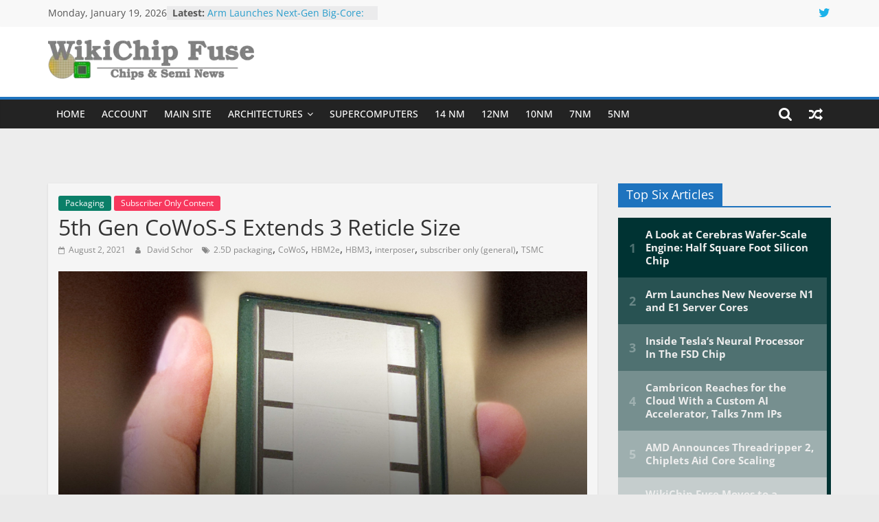

--- FILE ---
content_type: text/html; charset=UTF-8
request_url: https://fuse.wikichip.org/news/6031/5th-gen-cowos-s-extends-3-reticle-size/
body_size: 29230
content:
<!DOCTYPE html><html lang="en-US" prefix="og: http://ogp.me/ns# fb: http://ogp.me/ns/fb#"><head><meta charset="UTF-8"/>
<script>var __ezHttpConsent={setByCat:function(src,tagType,attributes,category,force,customSetScriptFn=null){var setScript=function(){if(force||window.ezTcfConsent[category]){if(typeof customSetScriptFn==='function'){customSetScriptFn();}else{var scriptElement=document.createElement(tagType);scriptElement.src=src;attributes.forEach(function(attr){for(var key in attr){if(attr.hasOwnProperty(key)){scriptElement.setAttribute(key,attr[key]);}}});var firstScript=document.getElementsByTagName(tagType)[0];firstScript.parentNode.insertBefore(scriptElement,firstScript);}}};if(force||(window.ezTcfConsent&&window.ezTcfConsent.loaded)){setScript();}else if(typeof getEzConsentData==="function"){getEzConsentData().then(function(ezTcfConsent){if(ezTcfConsent&&ezTcfConsent.loaded){setScript();}else{console.error("cannot get ez consent data");force=true;setScript();}});}else{force=true;setScript();console.error("getEzConsentData is not a function");}},};</script>
<script>var ezTcfConsent=window.ezTcfConsent?window.ezTcfConsent:{loaded:false,store_info:false,develop_and_improve_services:false,measure_ad_performance:false,measure_content_performance:false,select_basic_ads:false,create_ad_profile:false,select_personalized_ads:false,create_content_profile:false,select_personalized_content:false,understand_audiences:false,use_limited_data_to_select_content:false,};function getEzConsentData(){return new Promise(function(resolve){document.addEventListener("ezConsentEvent",function(event){var ezTcfConsent=event.detail.ezTcfConsent;resolve(ezTcfConsent);});});}</script>
<script>if(typeof _setEzCookies!=='function'){function _setEzCookies(ezConsentData){var cookies=window.ezCookieQueue;for(var i=0;i<cookies.length;i++){var cookie=cookies[i];if(ezConsentData&&ezConsentData.loaded&&ezConsentData[cookie.tcfCategory]){document.cookie=cookie.name+"="+cookie.value;}}}}
window.ezCookieQueue=window.ezCookieQueue||[];if(typeof addEzCookies!=='function'){function addEzCookies(arr){window.ezCookieQueue=[...window.ezCookieQueue,...arr];}}
addEzCookies([{name:"ezoab_86609",value:"mod1; Path=/; Domain=wikichip.org; Max-Age=7200",tcfCategory:"store_info",isEzoic:"true",},{name:"ezosuibasgeneris-1",value:"57d16a40-cf1f-4e6b-5413-8c3e00bd6eb5; Path=/; Domain=wikichip.org; Expires=Tue, 19 Jan 2027 07:36:10 UTC; Secure; SameSite=None",tcfCategory:"understand_audiences",isEzoic:"true",}]);if(window.ezTcfConsent&&window.ezTcfConsent.loaded){_setEzCookies(window.ezTcfConsent);}else if(typeof getEzConsentData==="function"){getEzConsentData().then(function(ezTcfConsent){if(ezTcfConsent&&ezTcfConsent.loaded){_setEzCookies(window.ezTcfConsent);}else{console.error("cannot get ez consent data");_setEzCookies(window.ezTcfConsent);}});}else{console.error("getEzConsentData is not a function");_setEzCookies(window.ezTcfConsent);}</script><script type="text/javascript" data-ezscrex='false' data-cfasync='false'>window._ezaq = Object.assign({"edge_cache_status":11,"edge_response_time":640,"url":"https://fuse.wikichip.org/news/6031/5th-gen-cowos-s-extends-3-reticle-size/"}, typeof window._ezaq !== "undefined" ? window._ezaq : {});</script><script type="text/javascript" data-ezscrex='false' data-cfasync='false'>window._ezaq = Object.assign({"ab_test_id":"mod1"}, typeof window._ezaq !== "undefined" ? window._ezaq : {});window.__ez=window.__ez||{};window.__ez.tf={};</script><script type="text/javascript" data-ezscrex='false' data-cfasync='false'>window.ezDisableAds = true;</script>
<script data-ezscrex='false' data-cfasync='false' data-pagespeed-no-defer>var __ez=__ez||{};__ez.stms=Date.now();__ez.evt={};__ez.script={};__ez.ck=__ez.ck||{};__ez.template={};__ez.template.isOrig=true;window.__ezScriptHost="//www.ezojs.com";__ez.queue=__ez.queue||function(){var e=0,i=0,t=[],n=!1,o=[],r=[],s=!0,a=function(e,i,n,o,r,s,a){var l=arguments.length>7&&void 0!==arguments[7]?arguments[7]:window,d=this;this.name=e,this.funcName=i,this.parameters=null===n?null:w(n)?n:[n],this.isBlock=o,this.blockedBy=r,this.deleteWhenComplete=s,this.isError=!1,this.isComplete=!1,this.isInitialized=!1,this.proceedIfError=a,this.fWindow=l,this.isTimeDelay=!1,this.process=function(){f("... func = "+e),d.isInitialized=!0,d.isComplete=!0,f("... func.apply: "+e);var i=d.funcName.split("."),n=null,o=this.fWindow||window;i.length>3||(n=3===i.length?o[i[0]][i[1]][i[2]]:2===i.length?o[i[0]][i[1]]:o[d.funcName]),null!=n&&n.apply(null,this.parameters),!0===d.deleteWhenComplete&&delete t[e],!0===d.isBlock&&(f("----- F'D: "+d.name),m())}},l=function(e,i,t,n,o,r,s){var a=arguments.length>7&&void 0!==arguments[7]?arguments[7]:window,l=this;this.name=e,this.path=i,this.async=o,this.defer=r,this.isBlock=t,this.blockedBy=n,this.isInitialized=!1,this.isError=!1,this.isComplete=!1,this.proceedIfError=s,this.fWindow=a,this.isTimeDelay=!1,this.isPath=function(e){return"/"===e[0]&&"/"!==e[1]},this.getSrc=function(e){return void 0!==window.__ezScriptHost&&this.isPath(e)&&"banger.js"!==this.name?window.__ezScriptHost+e:e},this.process=function(){l.isInitialized=!0,f("... file = "+e);var i=this.fWindow?this.fWindow.document:document,t=i.createElement("script");t.src=this.getSrc(this.path),!0===o?t.async=!0:!0===r&&(t.defer=!0),t.onerror=function(){var e={url:window.location.href,name:l.name,path:l.path,user_agent:window.navigator.userAgent};"undefined"!=typeof _ezaq&&(e.pageview_id=_ezaq.page_view_id);var i=encodeURIComponent(JSON.stringify(e)),t=new XMLHttpRequest;t.open("GET","//g.ezoic.net/ezqlog?d="+i,!0),t.send(),f("----- ERR'D: "+l.name),l.isError=!0,!0===l.isBlock&&m()},t.onreadystatechange=t.onload=function(){var e=t.readyState;f("----- F'D: "+l.name),e&&!/loaded|complete/.test(e)||(l.isComplete=!0,!0===l.isBlock&&m())},i.getElementsByTagName("head")[0].appendChild(t)}},d=function(e,i){this.name=e,this.path="",this.async=!1,this.defer=!1,this.isBlock=!1,this.blockedBy=[],this.isInitialized=!0,this.isError=!1,this.isComplete=i,this.proceedIfError=!1,this.isTimeDelay=!1,this.process=function(){}};function c(e,i,n,s,a,d,c,u,f){var m=new l(e,i,n,s,a,d,c,f);!0===u?o[e]=m:r[e]=m,t[e]=m,h(m)}function h(e){!0!==u(e)&&0!=s&&e.process()}function u(e){if(!0===e.isTimeDelay&&!1===n)return f(e.name+" blocked = TIME DELAY!"),!0;if(w(e.blockedBy))for(var i=0;i<e.blockedBy.length;i++){var o=e.blockedBy[i];if(!1===t.hasOwnProperty(o))return f(e.name+" blocked = "+o),!0;if(!0===e.proceedIfError&&!0===t[o].isError)return!1;if(!1===t[o].isComplete)return f(e.name+" blocked = "+o),!0}return!1}function f(e){var i=window.location.href,t=new RegExp("[?&]ezq=([^&#]*)","i").exec(i);"1"===(t?t[1]:null)&&console.debug(e)}function m(){++e>200||(f("let's go"),p(o),p(r))}function p(e){for(var i in e)if(!1!==e.hasOwnProperty(i)){var t=e[i];!0===t.isComplete||u(t)||!0===t.isInitialized||!0===t.isError?!0===t.isError?f(t.name+": error"):!0===t.isComplete?f(t.name+": complete already"):!0===t.isInitialized&&f(t.name+": initialized already"):t.process()}}function w(e){return"[object Array]"==Object.prototype.toString.call(e)}return window.addEventListener("load",(function(){setTimeout((function(){n=!0,f("TDELAY -----"),m()}),5e3)}),!1),{addFile:c,addFileOnce:function(e,i,n,o,r,s,a,l,d){t[e]||c(e,i,n,o,r,s,a,l,d)},addDelayFile:function(e,i){var n=new l(e,i,!1,[],!1,!1,!0);n.isTimeDelay=!0,f(e+" ...  FILE! TDELAY"),r[e]=n,t[e]=n,h(n)},addFunc:function(e,n,s,l,d,c,u,f,m,p){!0===c&&(e=e+"_"+i++);var w=new a(e,n,s,l,d,u,f,p);!0===m?o[e]=w:r[e]=w,t[e]=w,h(w)},addDelayFunc:function(e,i,n){var o=new a(e,i,n,!1,[],!0,!0);o.isTimeDelay=!0,f(e+" ...  FUNCTION! TDELAY"),r[e]=o,t[e]=o,h(o)},items:t,processAll:m,setallowLoad:function(e){s=e},markLoaded:function(e){if(e&&0!==e.length){if(e in t){var i=t[e];!0===i.isComplete?f(i.name+" "+e+": error loaded duplicate"):(i.isComplete=!0,i.isInitialized=!0)}else t[e]=new d(e,!0);f("markLoaded dummyfile: "+t[e].name)}},logWhatsBlocked:function(){for(var e in t)!1!==t.hasOwnProperty(e)&&u(t[e])}}}();__ez.evt.add=function(e,t,n){e.addEventListener?e.addEventListener(t,n,!1):e.attachEvent?e.attachEvent("on"+t,n):e["on"+t]=n()},__ez.evt.remove=function(e,t,n){e.removeEventListener?e.removeEventListener(t,n,!1):e.detachEvent?e.detachEvent("on"+t,n):delete e["on"+t]};__ez.script.add=function(e){var t=document.createElement("script");t.src=e,t.async=!0,t.type="text/javascript",document.getElementsByTagName("head")[0].appendChild(t)};__ez.dot=__ez.dot||{};__ez.queue.addFileOnce('/detroitchicago/boise.js', '/detroitchicago/boise.js?gcb=195-3&cb=5', true, [], true, false, true, false);__ez.queue.addFileOnce('/parsonsmaize/abilene.js', '/parsonsmaize/abilene.js?gcb=195-3&cb=e80eca0cdb', true, [], true, false, true, false);__ez.queue.addFileOnce('/parsonsmaize/mulvane.js', '/parsonsmaize/mulvane.js?gcb=195-3&cb=e75e48eec0', true, ['/parsonsmaize/abilene.js'], true, false, true, false);__ez.queue.addFileOnce('/detroitchicago/birmingham.js', '/detroitchicago/birmingham.js?gcb=195-3&cb=539c47377c', true, ['/parsonsmaize/abilene.js'], true, false, true, false);</script>
<script type="text/javascript">var _ez_send_requests_through_ezoic = true;</script>
<script data-ezscrex="false" type="text/javascript" data-cfasync="false">window._ezaq = Object.assign({"ad_cache_level":0,"adpicker_placement_cnt":0,"ai_placeholder_cache_level":0,"ai_placeholder_placement_cnt":-1,"article_category":"packaging","domain":"wikichip.org","domain_id":86609,"ezcache_level":0,"ezcache_skip_code":14,"has_bad_image":0,"has_bad_words":0,"is_sitespeed":0,"lt_cache_level":0,"publish_date":"2021-08-02","response_size":170146,"response_size_orig":164267,"response_time_orig":599,"template_id":5,"url":"https://fuse.wikichip.org/news/6031/5th-gen-cowos-s-extends-3-reticle-size/","word_count":0,"worst_bad_word_level":0}, typeof window._ezaq !== "undefined" ? window._ezaq : {});__ez.queue.markLoaded('ezaqBaseReady');</script>
<script type='text/javascript' data-ezscrex='false' data-cfasync='false'>
window.ezAnalyticsStatic = true;
window._ez_send_requests_through_ezoic = true;
function analyticsAddScript(script) {
	var ezDynamic = document.createElement('script');
	ezDynamic.type = 'text/javascript';
	ezDynamic.innerHTML = script;
	document.head.appendChild(ezDynamic);
}
function getCookiesWithPrefix() {
    var allCookies = document.cookie.split(';');
    var cookiesWithPrefix = {};

    for (var i = 0; i < allCookies.length; i++) {
        var cookie = allCookies[i].trim();

        for (var j = 0; j < arguments.length; j++) {
            var prefix = arguments[j];
            if (cookie.indexOf(prefix) === 0) {
                var cookieParts = cookie.split('=');
                var cookieName = cookieParts[0];
                var cookieValue = cookieParts.slice(1).join('=');
                cookiesWithPrefix[cookieName] = decodeURIComponent(cookieValue);
                break; // Once matched, no need to check other prefixes
            }
        }
    }

    return cookiesWithPrefix;
}
function productAnalytics() {
	var d = {"pr":[6],"omd5":"f02d3d110398e84fdd8af62e375fcf78","nar":"risk score"};
	d.u = _ezaq.url;
	d.p = _ezaq.page_view_id;
	d.v = _ezaq.visit_uuid;
	d.ab = _ezaq.ab_test_id;
	d.e = JSON.stringify(_ezaq);
	d.ref = document.referrer;
	d.c = getCookiesWithPrefix('active_template', 'ez', 'lp_');
	if(typeof ez_utmParams !== 'undefined') {
		d.utm = ez_utmParams;
	}

	var dataText = JSON.stringify(d);
	var xhr = new XMLHttpRequest();
	xhr.open('POST','//g.ezoic.net/ezais/analytics?cb=1', true);
	xhr.onload = function () {
		if (xhr.status!=200) {
            return;
		}

        if(document.readyState !== 'loading') {
            analyticsAddScript(xhr.response);
            return;
        }

        var eventFunc = function() {
            if(document.readyState === 'loading') {
                return;
            }
            document.removeEventListener('readystatechange', eventFunc, false);
            analyticsAddScript(xhr.response);
        };

        document.addEventListener('readystatechange', eventFunc, false);
	};
	xhr.setRequestHeader('Content-Type','text/plain');
	xhr.send(dataText);
}
__ez.queue.addFunc("productAnalytics", "productAnalytics", null, true, ['ezaqBaseReady'], false, false, false, true);
</script><base href="https://fuse.wikichip.org/news/6031/5th-gen-cowos-s-extends-3-reticle-size/"/>
			
		<meta name="viewport" content="width=device-width, initial-scale=1"/>
		<link rel="profile" href="http://gmpg.org/xfn/11"/>
		<title>5th Gen CoWoS-S Extends 3 Reticle Size – WikiChip Fuse</title>
<meta name="robots" content="max-image-preview:large"/>
<link rel="alternate" type="application/rss+xml" title="WikiChip Fuse » Feed" href="https://fuse.wikichip.org/feed/"/>
<link rel="alternate" type="application/rss+xml" title="WikiChip Fuse » Comments Feed" href="https://fuse.wikichip.org/comments/feed/"/>
<script type="text/javascript">
/* <![CDATA[ */
window._wpemojiSettings = {"baseUrl":"https:\/\/s.w.org\/images\/core\/emoji\/14.0.0\/72x72\/","ext":".png","svgUrl":"https:\/\/s.w.org\/images\/core\/emoji\/14.0.0\/svg\/","svgExt":".svg","source":{"concatemoji":"https:\/\/fuse.wikichip.org\/wp-includes\/js\/wp-emoji-release.min.js?ver=6.4.7"}};
/*! This file is auto-generated */
!function(i,n){var o,s,e;function c(e){try{var t={supportTests:e,timestamp:(new Date).valueOf()};sessionStorage.setItem(o,JSON.stringify(t))}catch(e){}}function p(e,t,n){e.clearRect(0,0,e.canvas.width,e.canvas.height),e.fillText(t,0,0);var t=new Uint32Array(e.getImageData(0,0,e.canvas.width,e.canvas.height).data),r=(e.clearRect(0,0,e.canvas.width,e.canvas.height),e.fillText(n,0,0),new Uint32Array(e.getImageData(0,0,e.canvas.width,e.canvas.height).data));return t.every(function(e,t){return e===r[t]})}function u(e,t,n){switch(t){case"flag":return n(e,"\ud83c\udff3\ufe0f\u200d\u26a7\ufe0f","\ud83c\udff3\ufe0f\u200b\u26a7\ufe0f")?!1:!n(e,"\ud83c\uddfa\ud83c\uddf3","\ud83c\uddfa\u200b\ud83c\uddf3")&&!n(e,"\ud83c\udff4\udb40\udc67\udb40\udc62\udb40\udc65\udb40\udc6e\udb40\udc67\udb40\udc7f","\ud83c\udff4\u200b\udb40\udc67\u200b\udb40\udc62\u200b\udb40\udc65\u200b\udb40\udc6e\u200b\udb40\udc67\u200b\udb40\udc7f");case"emoji":return!n(e,"\ud83e\udef1\ud83c\udffb\u200d\ud83e\udef2\ud83c\udfff","\ud83e\udef1\ud83c\udffb\u200b\ud83e\udef2\ud83c\udfff")}return!1}function f(e,t,n){var r="undefined"!=typeof WorkerGlobalScope&&self instanceof WorkerGlobalScope?new OffscreenCanvas(300,150):i.createElement("canvas"),a=r.getContext("2d",{willReadFrequently:!0}),o=(a.textBaseline="top",a.font="600 32px Arial",{});return e.forEach(function(e){o[e]=t(a,e,n)}),o}function t(e){var t=i.createElement("script");t.src=e,t.defer=!0,i.head.appendChild(t)}"undefined"!=typeof Promise&&(o="wpEmojiSettingsSupports",s=["flag","emoji"],n.supports={everything:!0,everythingExceptFlag:!0},e=new Promise(function(e){i.addEventListener("DOMContentLoaded",e,{once:!0})}),new Promise(function(t){var n=function(){try{var e=JSON.parse(sessionStorage.getItem(o));if("object"==typeof e&&"number"==typeof e.timestamp&&(new Date).valueOf()<e.timestamp+604800&&"object"==typeof e.supportTests)return e.supportTests}catch(e){}return null}();if(!n){if("undefined"!=typeof Worker&&"undefined"!=typeof OffscreenCanvas&&"undefined"!=typeof URL&&URL.createObjectURL&&"undefined"!=typeof Blob)try{var e="postMessage("+f.toString()+"("+[JSON.stringify(s),u.toString(),p.toString()].join(",")+"));",r=new Blob([e],{type:"text/javascript"}),a=new Worker(URL.createObjectURL(r),{name:"wpTestEmojiSupports"});return void(a.onmessage=function(e){c(n=e.data),a.terminate(),t(n)})}catch(e){}c(n=f(s,u,p))}t(n)}).then(function(e){for(var t in e)n.supports[t]=e[t],n.supports.everything=n.supports.everything&&n.supports[t],"flag"!==t&&(n.supports.everythingExceptFlag=n.supports.everythingExceptFlag&&n.supports[t]);n.supports.everythingExceptFlag=n.supports.everythingExceptFlag&&!n.supports.flag,n.DOMReady=!1,n.readyCallback=function(){n.DOMReady=!0}}).then(function(){return e}).then(function(){var e;n.supports.everything||(n.readyCallback(),(e=n.source||{}).concatemoji?t(e.concatemoji):e.wpemoji&&e.twemoji&&(t(e.twemoji),t(e.wpemoji)))}))}((window,document),window._wpemojiSettings);
/* ]]> */
</script>
<!-- fuse.wikichip.org is managing ads with Advanced Ads 1.52.3 --><script id="wikic-ready">
			window.advanced_ads_ready=function(e,a){a=a||"complete";var d=function(e){return"interactive"===a?"loading"!==e:"complete"===e};d(document.readyState)?e():document.addEventListener("readystatechange",(function(a){d(a.target.readyState)&&e()}),{once:"interactive"===a})},window.advanced_ads_ready_queue=window.advanced_ads_ready_queue||[];		</script>
		
		<style type="text/css">
			.mistape-test, .mistape_mistake_inner {color: #E42029 !important;}
			#mistape_dialog h2::before, #mistape_dialog .mistape_action, .mistape-letter-back {background-color: #E42029 !important; }
			#mistape_reported_text:before, #mistape_reported_text:after {border-color: #E42029 !important;}
            .mistape-letter-front .front-left {border-left-color: #E42029 !important;}
            .mistape-letter-front .front-right {border-right-color: #E42029 !important;}
            .mistape-letter-front .front-bottom, .mistape-letter-back > .mistape-letter-back-top, .mistape-letter-top {border-bottom-color: #E42029 !important;}
            .mistape-logo svg {fill: #E42029 !important;}
		</style>
		<link rel="stylesheet" id="mp-theme-css" href="https://fuse.wikichip.org/wp-content/plugins/memberpress/css/ui/theme.css?ver=1.12.11" type="text/css" media="all"/>
<style id="wp-emoji-styles-inline-css" type="text/css">

	img.wp-smiley, img.emoji {
		display: inline !important;
		border: none !important;
		box-shadow: none !important;
		height: 1em !important;
		width: 1em !important;
		margin: 0 0.07em !important;
		vertical-align: -0.1em !important;
		background: none !important;
		padding: 0 !important;
	}
</style>
<link rel="stylesheet" id="wp-block-library-css" href="https://fuse.wikichip.org/wp-includes/css/dist/block-library/style.min.css?ver=6.4.7" type="text/css" media="all"/>
<style id="wp-block-library-theme-inline-css" type="text/css">
.wp-block-audio figcaption{color:#555;font-size:13px;text-align:center}.is-dark-theme .wp-block-audio figcaption{color:hsla(0,0%,100%,.65)}.wp-block-audio{margin:0 0 1em}.wp-block-code{border:1px solid #ccc;border-radius:4px;font-family:Menlo,Consolas,monaco,monospace;padding:.8em 1em}.wp-block-embed figcaption{color:#555;font-size:13px;text-align:center}.is-dark-theme .wp-block-embed figcaption{color:hsla(0,0%,100%,.65)}.wp-block-embed{margin:0 0 1em}.blocks-gallery-caption{color:#555;font-size:13px;text-align:center}.is-dark-theme .blocks-gallery-caption{color:hsla(0,0%,100%,.65)}.wp-block-image figcaption{color:#555;font-size:13px;text-align:center}.is-dark-theme .wp-block-image figcaption{color:hsla(0,0%,100%,.65)}.wp-block-image{margin:0 0 1em}.wp-block-pullquote{border-bottom:4px solid;border-top:4px solid;color:currentColor;margin-bottom:1.75em}.wp-block-pullquote cite,.wp-block-pullquote footer,.wp-block-pullquote__citation{color:currentColor;font-size:.8125em;font-style:normal;text-transform:uppercase}.wp-block-quote{border-left:.25em solid;margin:0 0 1.75em;padding-left:1em}.wp-block-quote cite,.wp-block-quote footer{color:currentColor;font-size:.8125em;font-style:normal;position:relative}.wp-block-quote.has-text-align-right{border-left:none;border-right:.25em solid;padding-left:0;padding-right:1em}.wp-block-quote.has-text-align-center{border:none;padding-left:0}.wp-block-quote.is-large,.wp-block-quote.is-style-large,.wp-block-quote.is-style-plain{border:none}.wp-block-search .wp-block-search__label{font-weight:700}.wp-block-search__button{border:1px solid #ccc;padding:.375em .625em}:where(.wp-block-group.has-background){padding:1.25em 2.375em}.wp-block-separator.has-css-opacity{opacity:.4}.wp-block-separator{border:none;border-bottom:2px solid;margin-left:auto;margin-right:auto}.wp-block-separator.has-alpha-channel-opacity{opacity:1}.wp-block-separator:not(.is-style-wide):not(.is-style-dots){width:100px}.wp-block-separator.has-background:not(.is-style-dots){border-bottom:none;height:1px}.wp-block-separator.has-background:not(.is-style-wide):not(.is-style-dots){height:2px}.wp-block-table{margin:0 0 1em}.wp-block-table td,.wp-block-table th{word-break:normal}.wp-block-table figcaption{color:#555;font-size:13px;text-align:center}.is-dark-theme .wp-block-table figcaption{color:hsla(0,0%,100%,.65)}.wp-block-video figcaption{color:#555;font-size:13px;text-align:center}.is-dark-theme .wp-block-video figcaption{color:hsla(0,0%,100%,.65)}.wp-block-video{margin:0 0 1em}.wp-block-template-part.has-background{margin-bottom:0;margin-top:0;padding:1.25em 2.375em}
</style>
<style id="classic-theme-styles-inline-css" type="text/css">
/*! This file is auto-generated */
.wp-block-button__link{color:#fff;background-color:#32373c;border-radius:9999px;box-shadow:none;text-decoration:none;padding:calc(.667em + 2px) calc(1.333em + 2px);font-size:1.125em}.wp-block-file__button{background:#32373c;color:#fff;text-decoration:none}
</style>
<style id="global-styles-inline-css" type="text/css">
body{--wp--preset--color--black: #000000;--wp--preset--color--cyan-bluish-gray: #abb8c3;--wp--preset--color--white: #ffffff;--wp--preset--color--pale-pink: #f78da7;--wp--preset--color--vivid-red: #cf2e2e;--wp--preset--color--luminous-vivid-orange: #ff6900;--wp--preset--color--luminous-vivid-amber: #fcb900;--wp--preset--color--light-green-cyan: #7bdcb5;--wp--preset--color--vivid-green-cyan: #00d084;--wp--preset--color--pale-cyan-blue: #8ed1fc;--wp--preset--color--vivid-cyan-blue: #0693e3;--wp--preset--color--vivid-purple: #9b51e0;--wp--preset--gradient--vivid-cyan-blue-to-vivid-purple: linear-gradient(135deg,rgba(6,147,227,1) 0%,rgb(155,81,224) 100%);--wp--preset--gradient--light-green-cyan-to-vivid-green-cyan: linear-gradient(135deg,rgb(122,220,180) 0%,rgb(0,208,130) 100%);--wp--preset--gradient--luminous-vivid-amber-to-luminous-vivid-orange: linear-gradient(135deg,rgba(252,185,0,1) 0%,rgba(255,105,0,1) 100%);--wp--preset--gradient--luminous-vivid-orange-to-vivid-red: linear-gradient(135deg,rgba(255,105,0,1) 0%,rgb(207,46,46) 100%);--wp--preset--gradient--very-light-gray-to-cyan-bluish-gray: linear-gradient(135deg,rgb(238,238,238) 0%,rgb(169,184,195) 100%);--wp--preset--gradient--cool-to-warm-spectrum: linear-gradient(135deg,rgb(74,234,220) 0%,rgb(151,120,209) 20%,rgb(207,42,186) 40%,rgb(238,44,130) 60%,rgb(251,105,98) 80%,rgb(254,248,76) 100%);--wp--preset--gradient--blush-light-purple: linear-gradient(135deg,rgb(255,206,236) 0%,rgb(152,150,240) 100%);--wp--preset--gradient--blush-bordeaux: linear-gradient(135deg,rgb(254,205,165) 0%,rgb(254,45,45) 50%,rgb(107,0,62) 100%);--wp--preset--gradient--luminous-dusk: linear-gradient(135deg,rgb(255,203,112) 0%,rgb(199,81,192) 50%,rgb(65,88,208) 100%);--wp--preset--gradient--pale-ocean: linear-gradient(135deg,rgb(255,245,203) 0%,rgb(182,227,212) 50%,rgb(51,167,181) 100%);--wp--preset--gradient--electric-grass: linear-gradient(135deg,rgb(202,248,128) 0%,rgb(113,206,126) 100%);--wp--preset--gradient--midnight: linear-gradient(135deg,rgb(2,3,129) 0%,rgb(40,116,252) 100%);--wp--preset--font-size--small: 13px;--wp--preset--font-size--medium: 20px;--wp--preset--font-size--large: 36px;--wp--preset--font-size--x-large: 42px;--wp--preset--spacing--20: 0.44rem;--wp--preset--spacing--30: 0.67rem;--wp--preset--spacing--40: 1rem;--wp--preset--spacing--50: 1.5rem;--wp--preset--spacing--60: 2.25rem;--wp--preset--spacing--70: 3.38rem;--wp--preset--spacing--80: 5.06rem;--wp--preset--shadow--natural: 6px 6px 9px rgba(0, 0, 0, 0.2);--wp--preset--shadow--deep: 12px 12px 50px rgba(0, 0, 0, 0.4);--wp--preset--shadow--sharp: 6px 6px 0px rgba(0, 0, 0, 0.2);--wp--preset--shadow--outlined: 6px 6px 0px -3px rgba(255, 255, 255, 1), 6px 6px rgba(0, 0, 0, 1);--wp--preset--shadow--crisp: 6px 6px 0px rgba(0, 0, 0, 1);}:where(.is-layout-flex){gap: 0.5em;}:where(.is-layout-grid){gap: 0.5em;}body .is-layout-flow > .alignleft{float: left;margin-inline-start: 0;margin-inline-end: 2em;}body .is-layout-flow > .alignright{float: right;margin-inline-start: 2em;margin-inline-end: 0;}body .is-layout-flow > .aligncenter{margin-left: auto !important;margin-right: auto !important;}body .is-layout-constrained > .alignleft{float: left;margin-inline-start: 0;margin-inline-end: 2em;}body .is-layout-constrained > .alignright{float: right;margin-inline-start: 2em;margin-inline-end: 0;}body .is-layout-constrained > .aligncenter{margin-left: auto !important;margin-right: auto !important;}body .is-layout-constrained > :where(:not(.alignleft):not(.alignright):not(.alignfull)){max-width: var(--wp--style--global--content-size);margin-left: auto !important;margin-right: auto !important;}body .is-layout-constrained > .alignwide{max-width: var(--wp--style--global--wide-size);}body .is-layout-flex{display: flex;}body .is-layout-flex{flex-wrap: wrap;align-items: center;}body .is-layout-flex > *{margin: 0;}body .is-layout-grid{display: grid;}body .is-layout-grid > *{margin: 0;}:where(.wp-block-columns.is-layout-flex){gap: 2em;}:where(.wp-block-columns.is-layout-grid){gap: 2em;}:where(.wp-block-post-template.is-layout-flex){gap: 1.25em;}:where(.wp-block-post-template.is-layout-grid){gap: 1.25em;}.has-black-color{color: var(--wp--preset--color--black) !important;}.has-cyan-bluish-gray-color{color: var(--wp--preset--color--cyan-bluish-gray) !important;}.has-white-color{color: var(--wp--preset--color--white) !important;}.has-pale-pink-color{color: var(--wp--preset--color--pale-pink) !important;}.has-vivid-red-color{color: var(--wp--preset--color--vivid-red) !important;}.has-luminous-vivid-orange-color{color: var(--wp--preset--color--luminous-vivid-orange) !important;}.has-luminous-vivid-amber-color{color: var(--wp--preset--color--luminous-vivid-amber) !important;}.has-light-green-cyan-color{color: var(--wp--preset--color--light-green-cyan) !important;}.has-vivid-green-cyan-color{color: var(--wp--preset--color--vivid-green-cyan) !important;}.has-pale-cyan-blue-color{color: var(--wp--preset--color--pale-cyan-blue) !important;}.has-vivid-cyan-blue-color{color: var(--wp--preset--color--vivid-cyan-blue) !important;}.has-vivid-purple-color{color: var(--wp--preset--color--vivid-purple) !important;}.has-black-background-color{background-color: var(--wp--preset--color--black) !important;}.has-cyan-bluish-gray-background-color{background-color: var(--wp--preset--color--cyan-bluish-gray) !important;}.has-white-background-color{background-color: var(--wp--preset--color--white) !important;}.has-pale-pink-background-color{background-color: var(--wp--preset--color--pale-pink) !important;}.has-vivid-red-background-color{background-color: var(--wp--preset--color--vivid-red) !important;}.has-luminous-vivid-orange-background-color{background-color: var(--wp--preset--color--luminous-vivid-orange) !important;}.has-luminous-vivid-amber-background-color{background-color: var(--wp--preset--color--luminous-vivid-amber) !important;}.has-light-green-cyan-background-color{background-color: var(--wp--preset--color--light-green-cyan) !important;}.has-vivid-green-cyan-background-color{background-color: var(--wp--preset--color--vivid-green-cyan) !important;}.has-pale-cyan-blue-background-color{background-color: var(--wp--preset--color--pale-cyan-blue) !important;}.has-vivid-cyan-blue-background-color{background-color: var(--wp--preset--color--vivid-cyan-blue) !important;}.has-vivid-purple-background-color{background-color: var(--wp--preset--color--vivid-purple) !important;}.has-black-border-color{border-color: var(--wp--preset--color--black) !important;}.has-cyan-bluish-gray-border-color{border-color: var(--wp--preset--color--cyan-bluish-gray) !important;}.has-white-border-color{border-color: var(--wp--preset--color--white) !important;}.has-pale-pink-border-color{border-color: var(--wp--preset--color--pale-pink) !important;}.has-vivid-red-border-color{border-color: var(--wp--preset--color--vivid-red) !important;}.has-luminous-vivid-orange-border-color{border-color: var(--wp--preset--color--luminous-vivid-orange) !important;}.has-luminous-vivid-amber-border-color{border-color: var(--wp--preset--color--luminous-vivid-amber) !important;}.has-light-green-cyan-border-color{border-color: var(--wp--preset--color--light-green-cyan) !important;}.has-vivid-green-cyan-border-color{border-color: var(--wp--preset--color--vivid-green-cyan) !important;}.has-pale-cyan-blue-border-color{border-color: var(--wp--preset--color--pale-cyan-blue) !important;}.has-vivid-cyan-blue-border-color{border-color: var(--wp--preset--color--vivid-cyan-blue) !important;}.has-vivid-purple-border-color{border-color: var(--wp--preset--color--vivid-purple) !important;}.has-vivid-cyan-blue-to-vivid-purple-gradient-background{background: var(--wp--preset--gradient--vivid-cyan-blue-to-vivid-purple) !important;}.has-light-green-cyan-to-vivid-green-cyan-gradient-background{background: var(--wp--preset--gradient--light-green-cyan-to-vivid-green-cyan) !important;}.has-luminous-vivid-amber-to-luminous-vivid-orange-gradient-background{background: var(--wp--preset--gradient--luminous-vivid-amber-to-luminous-vivid-orange) !important;}.has-luminous-vivid-orange-to-vivid-red-gradient-background{background: var(--wp--preset--gradient--luminous-vivid-orange-to-vivid-red) !important;}.has-very-light-gray-to-cyan-bluish-gray-gradient-background{background: var(--wp--preset--gradient--very-light-gray-to-cyan-bluish-gray) !important;}.has-cool-to-warm-spectrum-gradient-background{background: var(--wp--preset--gradient--cool-to-warm-spectrum) !important;}.has-blush-light-purple-gradient-background{background: var(--wp--preset--gradient--blush-light-purple) !important;}.has-blush-bordeaux-gradient-background{background: var(--wp--preset--gradient--blush-bordeaux) !important;}.has-luminous-dusk-gradient-background{background: var(--wp--preset--gradient--luminous-dusk) !important;}.has-pale-ocean-gradient-background{background: var(--wp--preset--gradient--pale-ocean) !important;}.has-electric-grass-gradient-background{background: var(--wp--preset--gradient--electric-grass) !important;}.has-midnight-gradient-background{background: var(--wp--preset--gradient--midnight) !important;}.has-small-font-size{font-size: var(--wp--preset--font-size--small) !important;}.has-medium-font-size{font-size: var(--wp--preset--font-size--medium) !important;}.has-large-font-size{font-size: var(--wp--preset--font-size--large) !important;}.has-x-large-font-size{font-size: var(--wp--preset--font-size--x-large) !important;}
.wp-block-navigation a:where(:not(.wp-element-button)){color: inherit;}
:where(.wp-block-post-template.is-layout-flex){gap: 1.25em;}:where(.wp-block-post-template.is-layout-grid){gap: 1.25em;}
:where(.wp-block-columns.is-layout-flex){gap: 2em;}:where(.wp-block-columns.is-layout-grid){gap: 2em;}
.wp-block-pullquote{font-size: 1.5em;line-height: 1.6;}
</style>
<link rel="stylesheet" id="foobox-free-min-css" href="https://fuse.wikichip.org/wp-content/plugins/foobox-image-lightbox/free/css/foobox.free.min.css?ver=2.7.27" type="text/css" media="all"/>
<link rel="stylesheet" id="everest-forms-general-css" href="https://fuse.wikichip.org/wp-content/plugins/everest-forms/assets/css/everest-forms.css?ver=2.0.9" type="text/css" media="all"/>
<link rel="stylesheet" id="related-posts-by-taxonomy-css" href="https://fuse.wikichip.org/wp-content/plugins/related-posts-by-taxonomy/includes/assets/css/styles.css?ver=6.4.7" type="text/css" media="all"/>
<link rel="stylesheet" id="mistape-front-css" href="https://fuse.wikichip.org/wp-content/plugins/mistape/assets/css/mistape-front.css?ver=1.3.9" type="text/css" media="all"/>
<link rel="stylesheet" id="wordpress-popular-posts-css-css" href="https://fuse.wikichip.org/wp-content/plugins/wordpress-popular-posts/assets/css/wpp.css?ver=6.4.2" type="text/css" media="all"/>
<link rel="stylesheet" id="colormag_style-css" href="https://fuse.wikichip.org/wp-content/themes/colormag-pro/style.css?ver=3.4.3" type="text/css" media="all"/>
<style id="colormag_style-inline-css" type="text/css">
.colormag-button, blockquote, button, input[type=reset], input[type=button], input[type=submit], .home-icon.front_page_on, .main-navigation a:hover, .main-navigation ul li ul li a:hover, .main-navigation ul li ul li:hover>a, .main-navigation ul li.current-menu-ancestor>a, .main-navigation ul li.current-menu-item ul li a:hover, .main-navigation ul li.current-menu-item>a, .main-navigation ul li.current_page_ancestor>a, .main-navigation ul li.current_page_item>a, .main-navigation ul li:hover>a, .main-small-navigation li a:hover, .site-header .menu-toggle:hover, .colormag-header-classic .main-navigation ul ul.sub-menu li:hover > a, .colormag-header-classic .main-navigation ul ul.sub-menu li.current-menu-ancestor > a, .colormag-header-classic .main-navigation ul ul.sub-menu li.current-menu-item > a, .colormag-header-clean #site-navigation .menu-toggle:hover, .colormag-header-clean #site-navigation.main-small-navigation .menu-toggle, .colormag-header-classic #site-navigation.main-small-navigation .menu-toggle, #masthead .main-small-navigation li:hover > a, #masthead .main-small-navigation li.current-page-ancestor > a, #masthead .main-small-navigation li.current-menu-ancestor > a, #masthead .main-small-navigation li.current-page-item > a, #masthead .main-small-navigation li.current-menu-item > a, .colormag-header-classic #site-navigation .menu-toggle:hover, .main-navigation ul li.focus > a, .colormag-header-classic .main-navigation ul ul.sub-menu li.focus > a, .main-small-navigation .current-menu-item>a, .main-small-navigation .current_page_item>a, .colormag-header-clean .main-small-navigation li:hover > a, .colormag-header-clean .main-small-navigation li.current-page-ancestor > a, .colormag-header-clean .main-small-navigation li.current-menu-ancestor > a, .colormag-header-clean .main-small-navigation li.current-page-item > a, .colormag-header-clean .main-small-navigation li.current-menu-item > a, .fa.search-top:hover, .widget_featured_posts .article-content .above-entry-meta .cat-links a, .widget_call_to_action .btn--primary, .colormag-footer--classic .footer-widgets-area .widget-title span::before, .colormag-footer--classic-bordered .footer-widgets-area .widget-title span::before, .widget_featured_posts .widget-title span, .widget_featured_slider .slide-content .above-entry-meta .cat-links a, .widget_highlighted_posts .article-content .above-entry-meta .cat-links a, .category-slide-next, .category-slide-prev, .slide-next, .slide-prev, .tabbed-widget ul li, #content .wp-pagenavi .current,#content .wp-pagenavi a:hover, #secondary .widget-title span,#content .post .article-content .above-entry-meta .cat-links a, .page-header .page-title span, .entry-meta .post-format i, .format-link, .more-link, .infinite-scroll .tg-infinite-scroll, .no-more-post-text, .pagination span, .comments-area .comment-author-link span, .footer-widgets-area .widget-title span, .advertisement_above_footer .widget-title span, .sub-toggle, .error, #primary .widget-title span, .related-posts-wrapper.style-three .article-content .entry-title a:hover:before, .widget_slider_area .widget-title span, .widget_beside_slider .widget-title span, .top-full-width-sidebar .widget-title span, .wp-block-quote, .wp-block-quote.is-style-large, .wp-block-quote.has-text-align-right, .page-numbers .current{background-color:#1e73be;}a, #masthead .main-small-navigation li:hover > .sub-toggle i, #masthead .main-small-navigation li.current-page-ancestor > .sub-toggle i, #masthead .main-small-navigation li.current-menu-ancestor > .sub-toggle i, #masthead .main-small-navigation li.current-page-item > .sub-toggle i, #masthead .main-small-navigation li.current-menu-item > .sub-toggle i, .colormag-header-classic .main-navigation ul li.current-menu-item > a, .colormag-header-classic .main-navigation ul li.current_page_item > a, .colormag-header-classic .main-navigation ul li:hover > a, .colormag-header-classic .main-navigation ul li.focus > a .colormag-header-classic #site-navigation .fa.search-top:hover, .colormag-header-classic #site-navigation.main-small-navigation .random-post a:hover .fa-random, .colormag-header-classic #site-navigation.main-navigation .random-post a:hover .fa-random, .colormag-header-classic .breaking-news .newsticker a:hover, .dark-skin .colormag-header-classic #site-navigation.main-navigation .home-icon:hover .fa, .colormag-header-classic .main-navigation .home-icon a:hover .fa, .byline a:hover, .comments a:hover, .edit-link a:hover, .posted-on a:hover, .social-links:not(.search-random-icons-container .social-links) i.fa:hover, .tag-links a:hover, .colormag-header-clean .social-links li:hover i.fa, .colormag-header-classic .social-links li:hover i.fa, .colormag-header-clean .breaking-news .newsticker a:hover, .widget_featured_posts .article-content .entry-title a:hover, .widget_featured_slider .slide-content .below-entry-meta .byline a:hover, .widget_featured_slider .slide-content .below-entry-meta .comments a:hover, .widget_featured_slider .slide-content .below-entry-meta .posted-on a:hover, .widget_featured_slider .slide-content .entry-title a:hover, .widget_block_picture_news.widget_featured_posts .article-content .entry-title a:hover, .widget_highlighted_posts .article-content .below-entry-meta .byline a:hover, .widget_highlighted_posts .article-content .below-entry-meta .comments a:hover, .widget_highlighted_posts .article-content .below-entry-meta .posted-on a:hover, .widget_highlighted_posts .article-content .entry-title a:hover, i.fa-arrow-up, i.fa-arrow-down, #site-title a, #content .post .article-content .entry-title a:hover, .entry-meta .byline i, .entry-meta .cat-links i, .entry-meta a, .post .entry-title a:hover, .search .entry-title a:hover, .entry-meta .comments-link a:hover, .entry-meta .edit-link a:hover, .entry-meta .posted-on a:hover, .entry-meta .tag-links a:hover, .single #content .tags a:hover, .count, .next a:hover, .previous a:hover, .related-posts-main-title .fa, .single-related-posts .article-content .entry-title a:hover, .pagination a span:hover, #content .comments-area a.comment-edit-link:hover, #content .comments-area a.comment-permalink:hover, #content .comments-area article header cite a:hover, .comments-area .comment-author-link a:hover, .comment .comment-reply-link:hover, .nav-next a, .nav-previous a, #colophon .footer-menu ul li a:hover, .footer-widgets-area a:hover, a#scroll-up i, .main-small-navigation li.current-menu-item > .sub-toggle i, .num-404, .related-posts-wrapper-flyout .entry-title a:hover, .human-diff-time .human-diff-time-display:hover{color:#1e73be;}#site-navigation{border-top-color:#1e73be;}colormag-header-classic .main-navigation ul ul.sub-menu li:hover, .colormag-header-classic .main-navigation ul > li:hover > a, .colormag-header-classic .main-navigation ul > li.current-menu-item > a, .colormag-header-classic .main-navigation ul > li.current-menu-ancestor > a, .colormag-header-classic .main-navigation ul ul.sub-menu li:hover, .colormag-header-classic .main-navigation ul ul.sub-menu li.current-menu-ancestor, .colormag-header-classic .main-navigation ul ul.sub-menu li.current-menu-item, .colormag-header-classic .main-navigation ul ul.sub-menu li.focus, colormag-header-classic .main-navigation ul ul.sub-menu li.current-menu-ancestor, colormag-header-classic .main-navigation ul ul.sub-menu li.current-menu-item, colormag-header-classic #site-navigation .menu-toggle:hover, colormag-header-classic #site-navigation.main-small-navigation .menu-toggle, colormag-header-classic .main-navigation ul > li:hover > a, colormag-header-classic .main-navigation ul > li.current-menu-item > a, colormag-header-classic .main-navigation ul > li.current-menu-ancestor > a, .colormag-header-classic .main-navigation ul li.focus > a, .pagination a span:hover{border-color:#1e73be;}.widget_featured_posts .widget-title, #secondary .widget-title, #tertiary .widget-title, .page-header .page-title, .footer-widgets-area .widget-title, .advertisement_above_footer .widget-title, #primary .widget-title, .widget_slider_area .widget-title, .widget_beside_slider .widget-title, .top-full-width-sidebar .widget-title{border-bottom-color:#1e73be;}#main{background-color:#ededed;}
</style>
<link rel="stylesheet" id="colormag-fontawesome-css" href="https://fuse.wikichip.org/wp-content/themes/colormag-pro/fontawesome/css/font-awesome.min.css?ver=3.4.3" type="text/css" media="all"/>
<script type="text/javascript">
            window._nslDOMReady = function (callback) {
                if ( document.readyState === "complete" || document.readyState === "interactive" ) {
                    callback();
                } else {
                    document.addEventListener( "DOMContentLoaded", callback );
                }
            };
            </script><script type="text/javascript" src="https://fuse.wikichip.org/wp-includes/js/jquery/jquery.min.js?ver=3.7.1" id="jquery-core-js"></script>
<script type="text/javascript" src="https://fuse.wikichip.org/wp-includes/js/jquery/jquery-migrate.min.js?ver=3.4.1" id="jquery-migrate-js"></script>
<script type="application/json" id="wpp-json">

{"sampling_active":1,"sampling_rate":10,"ajax_url":"https:\/\/fuse.wikichip.org\/wp-json\/wordpress-popular-posts\/v1\/popular-posts","api_url":"https:\/\/fuse.wikichip.org\/wp-json\/wordpress-popular-posts","ID":6031,"token":"2eaf1a69e0","lang":0,"debug":0}

</script>
<script type="text/javascript" src="https://fuse.wikichip.org/wp-content/plugins/wordpress-popular-posts/assets/js/wpp.min.js?ver=6.4.2" id="wpp-js-js"></script>
<!--[if lte IE 8]>
<script type="text/javascript" src="https://fuse.wikichip.org/wp-content/themes/colormag-pro/js/html5shiv.min.js?ver=3.4.3" id="html5-js"></script>
<![endif]-->
<script type="text/javascript" id="foobox-free-min-js-before">
/* <![CDATA[ */
/* Run FooBox FREE (v2.7.27) */
var FOOBOX = window.FOOBOX = {
	ready: true,
	disableOthers: false,
	o: {wordpress: { enabled: true }, countMessage:'image %index of %total', captions: { dataTitle: ["captionTitle","title"], dataDesc: ["captionDesc","description"] }, excludes:'.fbx-link,.nofoobox,.nolightbox,a[href*="pinterest.com/pin/create/button/"]', affiliate : { enabled: false }},
	selectors: [
		".gallery", ".wp-block-gallery", ".wp-caption", ".wp-block-image", "a:has(img[class*=wp-image-])", ".foobox"
	],
	pre: function( $ ){
		// Custom JavaScript (Pre)
		
	},
	post: function( $ ){
		// Custom JavaScript (Post)
		
		// Custom Captions Code
		
	},
	custom: function( $ ){
		// Custom Extra JS
		
	}
};
/* ]]> */
</script>
<script type="text/javascript" src="https://fuse.wikichip.org/wp-content/plugins/foobox-image-lightbox/free/js/foobox.free.min.js?ver=2.7.27" id="foobox-free-min-js"></script>
<link rel="https://api.w.org/" href="https://fuse.wikichip.org/wp-json/"/><link rel="alternate" type="application/json" href="https://fuse.wikichip.org/wp-json/wp/v2/posts/6031"/><link rel="EditURI" type="application/rsd+xml" title="RSD" href="https://fuse.wikichip.org/xmlrpc.php?rsd"/>
<meta name="generator" content="WordPress 6.4.7"/>
<meta name="generator" content="Everest Forms 2.0.9"/>
<link rel="canonical" href="https://fuse.wikichip.org/news/6031/5th-gen-cowos-s-extends-3-reticle-size/"/>
<link rel="shortlink" href="https://fuse.wikichip.org/?p=6031"/>
<link rel="alternate" type="application/json+oembed" href="https://fuse.wikichip.org/wp-json/oembed/1.0/embed?url=https%3A%2F%2Ffuse.wikichip.org%2Fnews%2F6031%2F5th-gen-cowos-s-extends-3-reticle-size%2F"/>
<link rel="alternate" type="text/xml+oembed" href="https://fuse.wikichip.org/wp-json/oembed/1.0/embed?url=https%3A%2F%2Ffuse.wikichip.org%2Fnews%2F6031%2F5th-gen-cowos-s-extends-3-reticle-size%2F&amp;format=xml"/>
            <style id="wpp-loading-animation-styles">@-webkit-keyframes bgslide{from{background-position-x:0}to{background-position-x:-200%}}@keyframes bgslide{from{background-position-x:0}to{background-position-x:-200%}}.wpp-widget-placeholder,.wpp-widget-block-placeholder,.wpp-shortcode-placeholder{margin:0 auto;width:60px;height:3px;background:#dd3737;background:linear-gradient(90deg,#dd3737 0%,#571313 10%,#dd3737 100%);background-size:200% auto;border-radius:3px;-webkit-animation:bgslide 1s infinite linear;animation:bgslide 1s infinite linear}</style>
            		<script>
			( function() {
				window.onpageshow = function( event ) {
					// Defined window.wpforms means that a form exists on a page.
					// If so and back/forward button has been clicked,
					// force reload a page to prevent the submit button state stuck.
					if ( typeof window.wpforms !== 'undefined' && event.persisted ) {
						window.location.reload();
					}
				};
			}() );
		</script>
		<link rel="icon" href="https://fuse.wikichip.org/wp-content/uploads/2018/07/cropped-wikichip_logo2.svg_-1-32x32.png" sizes="32x32"/>
<link rel="icon" href="https://fuse.wikichip.org/wp-content/uploads/2018/07/cropped-wikichip_logo2.svg_-1-192x192.png" sizes="192x192"/>
<link rel="apple-touch-icon" href="https://fuse.wikichip.org/wp-content/uploads/2018/07/cropped-wikichip_logo2.svg_-1-180x180.png"/>
<meta name="msapplication-TileImage" content="https://fuse.wikichip.org/wp-content/uploads/2018/07/cropped-wikichip_logo2.svg_-1-270x270.png"/>
<style type="text/css">div.nsl-container[data-align="left"] {
    text-align: left;
}

div.nsl-container[data-align="center"] {
    text-align: center;
}

div.nsl-container[data-align="right"] {
    text-align: right;
}


div.nsl-container div.nsl-container-buttons a[data-plugin="nsl"] {
    text-decoration: none;
    box-shadow: none;
    border: 0;
}

div.nsl-container .nsl-container-buttons {
    display: flex;
    padding: 5px 0;
}

div.nsl-container.nsl-container-block .nsl-container-buttons {
    display: inline-grid;
    grid-template-columns: minmax(145px, auto);
}

div.nsl-container-block-fullwidth .nsl-container-buttons {
    flex-flow: column;
    align-items: center;
}

div.nsl-container-block-fullwidth .nsl-container-buttons a,
div.nsl-container-block .nsl-container-buttons a {
    flex: 1 1 auto;
    display: block;
    margin: 5px 0;
    width: 100%;
}

div.nsl-container-inline {
    margin: -5px;
    text-align: left;
}

div.nsl-container-inline .nsl-container-buttons {
    justify-content: center;
    flex-wrap: wrap;
}

div.nsl-container-inline .nsl-container-buttons a {
    margin: 5px;
    display: inline-block;
}

div.nsl-container-grid .nsl-container-buttons {
    flex-flow: row;
    align-items: center;
    flex-wrap: wrap;
}

div.nsl-container-grid .nsl-container-buttons a {
    flex: 1 1 auto;
    display: block;
    margin: 5px;
    max-width: 280px;
    width: 100%;
}

@media only screen and (min-width: 650px) {
    div.nsl-container-grid .nsl-container-buttons a {
        width: auto;
    }
}

div.nsl-container .nsl-button {
    cursor: pointer;
    vertical-align: top;
    border-radius: 4px;
}

div.nsl-container .nsl-button-default {
    color: #fff;
    display: flex;
}

div.nsl-container .nsl-button-icon {
    display: inline-block;
}

div.nsl-container .nsl-button-svg-container {
    flex: 0 0 auto;
    padding: 8px;
    display: flex;
    align-items: center;
}

div.nsl-container svg {
    height: 24px;
    width: 24px;
    vertical-align: top;
}

div.nsl-container .nsl-button-default div.nsl-button-label-container {
    margin: 0 24px 0 12px;
    padding: 10px 0;
    font-family: Helvetica, Arial, sans-serif;
    font-size: 16px;
    line-height: 20px;
    letter-spacing: .25px;
    overflow: hidden;
    text-align: center;
    text-overflow: clip;
    white-space: nowrap;
    flex: 1 1 auto;
    -webkit-font-smoothing: antialiased;
    -moz-osx-font-smoothing: grayscale;
    text-transform: none;
    display: inline-block;
}

div.nsl-container .nsl-button-google[data-skin="dark"] .nsl-button-svg-container {
    margin: 1px;
    padding: 7px;
    border-radius: 3px;
    background: #fff;
}

div.nsl-container .nsl-button-google[data-skin="light"] {
    border-radius: 1px;
    box-shadow: 0 1px 5px 0 rgba(0, 0, 0, .25);
    color: RGBA(0, 0, 0, 0.54);
}

div.nsl-container .nsl-button-apple .nsl-button-svg-container {
    padding: 0 6px;
}

div.nsl-container .nsl-button-apple .nsl-button-svg-container svg {
    height: 40px;
    width: auto;
}

div.nsl-container .nsl-button-apple[data-skin="light"] {
    color: #000;
    box-shadow: 0 0 0 1px #000;
}

div.nsl-container .nsl-button-facebook[data-skin="white"] {
    color: #000;
    box-shadow: inset 0 0 0 1px #000;
}

div.nsl-container .nsl-button-facebook[data-skin="light"] {
    color: #1877F2;
    box-shadow: inset 0 0 0 1px #1877F2;
}

div.nsl-container .nsl-button-spotify[data-skin="white"] {
    color: #191414;
    box-shadow: inset 0 0 0 1px #191414;
}

div.nsl-container .nsl-button-apple div.nsl-button-label-container {
    font-size: 17px;
    font-family: -apple-system, BlinkMacSystemFont, "Segoe UI", Roboto, Helvetica, Arial, sans-serif, "Apple Color Emoji", "Segoe UI Emoji", "Segoe UI Symbol";
}

div.nsl-container .nsl-button-slack div.nsl-button-label-container {
    font-size: 17px;
    font-family: -apple-system, BlinkMacSystemFont, "Segoe UI", Roboto, Helvetica, Arial, sans-serif, "Apple Color Emoji", "Segoe UI Emoji", "Segoe UI Symbol";
}

div.nsl-container .nsl-button-slack[data-skin="light"] {
    color: #000000;
    box-shadow: inset 0 0 0 1px #DDDDDD;
}

div.nsl-container .nsl-button-tiktok[data-skin="light"] {
    color: #161823;
    box-shadow: 0 0 0 1px rgba(22, 24, 35, 0.12);
}


div.nsl-container .nsl-button-kakao {
    color: rgba(0, 0, 0, 0.85);
}

.nsl-clear {
    clear: both;
}

.nsl-container {
    clear: both;
}

.nsl-disabled-provider .nsl-button {
    filter: grayscale(1);
    opacity: 0.8;
}

/*Button align start*/

div.nsl-container-inline[data-align="left"] .nsl-container-buttons {
    justify-content: flex-start;
}

div.nsl-container-inline[data-align="center"] .nsl-container-buttons {
    justify-content: center;
}

div.nsl-container-inline[data-align="right"] .nsl-container-buttons {
    justify-content: flex-end;
}


div.nsl-container-grid[data-align="left"] .nsl-container-buttons {
    justify-content: flex-start;
}

div.nsl-container-grid[data-align="center"] .nsl-container-buttons {
    justify-content: center;
}

div.nsl-container-grid[data-align="right"] .nsl-container-buttons {
    justify-content: flex-end;
}

div.nsl-container-grid[data-align="space-around"] .nsl-container-buttons {
    justify-content: space-around;
}

div.nsl-container-grid[data-align="space-between"] .nsl-container-buttons {
    justify-content: space-between;
}

/* Button align end*/

/* Redirect */

#nsl-redirect-overlay {
    display: flex;
    flex-direction: column;
    justify-content: center;
    align-items: center;
    position: fixed;
    z-index: 1000000;
    left: 0;
    top: 0;
    width: 100%;
    height: 100%;
    backdrop-filter: blur(1px);
    background-color: RGBA(0, 0, 0, .32);;
}

#nsl-redirect-overlay-container {
    display: flex;
    flex-direction: column;
    justify-content: center;
    align-items: center;
    background-color: white;
    padding: 30px;
    border-radius: 10px;
}

#nsl-redirect-overlay-spinner {
    content: '';
    display: block;
    margin: 20px;
    border: 9px solid RGBA(0, 0, 0, .6);
    border-top: 9px solid #fff;
    border-radius: 50%;
    box-shadow: inset 0 0 0 1px RGBA(0, 0, 0, .6), 0 0 0 1px RGBA(0, 0, 0, .6);
    width: 40px;
    height: 40px;
    animation: nsl-loader-spin 2s linear infinite;
}

@keyframes nsl-loader-spin {
    0% {
        transform: rotate(0deg)
    }
    to {
        transform: rotate(360deg)
    }
}

#nsl-redirect-overlay-title {
    font-family: -apple-system, BlinkMacSystemFont, "Segoe UI", Roboto, Oxygen-Sans, Ubuntu, Cantarell, "Helvetica Neue", sans-serif;
    font-size: 18px;
    font-weight: bold;
    color: #3C434A;
}

#nsl-redirect-overlay-text {
    font-family: -apple-system, BlinkMacSystemFont, "Segoe UI", Roboto, Oxygen-Sans, Ubuntu, Cantarell, "Helvetica Neue", sans-serif;
    text-align: center;
    font-size: 14px;
    color: #3C434A;
}

/* Redirect END*/</style><style type="text/css">/* Notice fallback */
#nsl-notices-fallback {
    position: fixed;
    right: 10px;
    top: 10px;
    z-index: 10000;
}

.admin-bar #nsl-notices-fallback {
    top: 42px;
}

#nsl-notices-fallback > div {
    position: relative;
    background: #fff;
    border-left: 4px solid #fff;
    box-shadow: 0 1px 1px 0 rgba(0, 0, 0, .1);
    margin: 5px 15px 2px;
    padding: 1px 20px;
}

#nsl-notices-fallback > div.error {
    display: block;
    border-left-color: #dc3232;
}

#nsl-notices-fallback > div.updated {
    display: block;
    border-left-color: #46b450;
}

#nsl-notices-fallback p {
    margin: .5em 0;
    padding: 2px;
}

#nsl-notices-fallback > div:after {
    position: absolute;
    right: 5px;
    top: 5px;
    content: '\00d7';
    display: block;
    height: 16px;
    width: 16px;
    line-height: 16px;
    text-align: center;
    font-size: 20px;
    cursor: pointer;
}</style>		<style type="text/css" id="wp-custom-css">
			.main-navigation a {
  font-weight: 500;
}
.breaking-news-main.inner-wrap {
  margin-bottom: 20px;
}
#primary .widget_highlighted_posts .widget-title {
  font-size: 18px;
}


table th {
	text-align: center;
	background-color: #c4f5d1;
	border: 1px solid #71967b;
}
table td {
	text-align: center;
	border: 1px solid #71967b;
}

.single #content .post {
	background-color: #f5f5f5;
}

.single #comments {
	background-color: #f5f5f5;
}

.single .fuse-a-group {
    text-align: center;
    display: grid;
}

.wp-caption .wp-caption-text {
	font-size: 0.7em;
	font-weight: bold;
	padding: 0;
	margin: 0;
}

.pagination  {
	font-size: 1.3em;
}
.pagination .post-page-numbers {
	background-color: #1e73be;
	font-weight: bold;
	color: white;
	padding: 3px;
}		</style>
		
<!-- START - Open Graph and Twitter Card Tags 3.3.3 -->
 <!-- Facebook Open Graph -->
  <meta property="og:locale" content="en_US"/>
  <meta property="og:site_name" content="WikiChip Fuse"/>
  <meta property="og:title" content="5th Gen CoWoS-S Extends 3 Reticle Size"/>
  <meta property="og:url" content="https://fuse.wikichip.org/news/6031/5th-gen-cowos-s-extends-3-reticle-size/"/>
  <meta property="og:type" content="article"/>
  <meta property="og:description" content="[Subscriber Content] TSMC&#39;s 5th Generation CoWoS-S Extends 3 Reticle Size."/>
  <meta property="og:image" content="https://fuse.wikichip.org/wp-content/uploads/2021/08/cowos-s5-thumb.png"/>
  <meta property="og:image:url" content="https://fuse.wikichip.org/wp-content/uploads/2021/08/cowos-s5-thumb.png"/>
  <meta property="og:image:secure_url" content="https://fuse.wikichip.org/wp-content/uploads/2021/08/cowos-s5-thumb.png"/>
  <meta property="article:published_time" content="2021-08-02T09:00:45-04:00"/>
  <meta property="article:modified_time" content="2021-08-02T09:35:55-04:00"/>
  <meta property="og:updated_time" content="2021-08-02T09:35:55-04:00"/>
  <meta property="article:section" content="Packaging"/>
  <meta property="article:section" content="Subscriber Only Content"/>
 <!-- Google+ / Schema.org -->
 <!-- Twitter Cards -->
  <meta name="twitter:title" content="5th Gen CoWoS-S Extends 3 Reticle Size"/>
  <meta name="twitter:url" content="https://fuse.wikichip.org/news/6031/5th-gen-cowos-s-extends-3-reticle-size/"/>
  <meta name="twitter:description" content="[Subscriber Content] TSMC&#39;s 5th Generation CoWoS-S Extends 3 Reticle Size."/>
  <meta name="twitter:image" content="https://fuse.wikichip.org/wp-content/uploads/2021/08/cowos-s5-thumb.png"/>
  <meta name="twitter:card" content="summary"/>
 <!-- SEO -->
 <!-- Misc. tags -->
 <!-- is_singular -->
<!-- END - Open Graph and Twitter Card Tags 3.3.3 -->
	
<style id="wpforms-css-vars-root">
				:root {
					--wpforms-field-border-radius: 3px;
--wpforms-field-border-style: solid;
--wpforms-field-border-size: 1px;
--wpforms-field-background-color: #ffffff;
--wpforms-field-border-color: rgba( 0, 0, 0, 0.25 );
--wpforms-field-border-color-spare: rgba( 0, 0, 0, 0.25 );
--wpforms-field-text-color: rgba( 0, 0, 0, 0.7 );
--wpforms-field-menu-color: #ffffff;
--wpforms-label-color: rgba( 0, 0, 0, 0.85 );
--wpforms-label-sublabel-color: rgba( 0, 0, 0, 0.55 );
--wpforms-label-error-color: #d63637;
--wpforms-button-border-radius: 3px;
--wpforms-button-border-style: none;
--wpforms-button-border-size: 1px;
--wpforms-button-background-color: #066aab;
--wpforms-button-border-color: #066aab;
--wpforms-button-text-color: #ffffff;
--wpforms-page-break-color: #066aab;
--wpforms-background-image: none;
--wpforms-background-position: center center;
--wpforms-background-repeat: no-repeat;
--wpforms-background-size: cover;
--wpforms-background-width: 100px;
--wpforms-background-height: 100px;
--wpforms-background-color: rgba( 0, 0, 0, 0 );
--wpforms-background-url: none;
--wpforms-container-padding: 0px;
--wpforms-container-border-style: none;
--wpforms-container-border-width: 1px;
--wpforms-container-border-color: #000000;
--wpforms-container-border-radius: 3px;
--wpforms-field-size-input-height: 43px;
--wpforms-field-size-input-spacing: 15px;
--wpforms-field-size-font-size: 16px;
--wpforms-field-size-line-height: 19px;
--wpforms-field-size-padding-h: 14px;
--wpforms-field-size-checkbox-size: 16px;
--wpforms-field-size-sublabel-spacing: 5px;
--wpforms-field-size-icon-size: 1;
--wpforms-label-size-font-size: 16px;
--wpforms-label-size-line-height: 19px;
--wpforms-label-size-sublabel-font-size: 14px;
--wpforms-label-size-sublabel-line-height: 17px;
--wpforms-button-size-font-size: 17px;
--wpforms-button-size-height: 41px;
--wpforms-button-size-padding-h: 15px;
--wpforms-button-size-margin-top: 10px;
--wpforms-container-shadow-size-box-shadow: none;

				}
			</style><script type='text/javascript'>
var ezoTemplate = 'orig_site';
var ezouid = '1';
var ezoFormfactor = '1';
</script><script data-ezscrex="false" type='text/javascript'>
var soc_app_id = '0';
var did = 86609;
var ezdomain = 'wikichip.org';
var ezoicSearchable = 1;
</script></head>

<body class="post-template-default single single-post postid-6031 single-format-standard wp-custom-logo wp-embed-responsive everest-forms-no-js  wide aa-prefix-wikic- aa-disabled-page">

		<div id="page" class="hfeed site">
				<a class="skip-link screen-reader-text" href="#main">Skip to content</a>
				<header id="masthead" class="site-header clearfix">
				<div id="header-text-nav-container" class="clearfix">
		
				<div class="news-bar">
					<div class="inner-wrap ">
						<div class="tg-news-bar__one">
							
		<div class="date-in-header">
			Monday, January 19, 2026		</div>

		
		<div class="breaking-news">
			<strong class="breaking-news-latest">
				Latest:			</strong>

			<ul class="newsticker">
									<li>
						<a href="https://fuse.wikichip.org/news/7829/arm-launches-next-gen-big-core-cortex-a725/" title="Arm Launches Next-Gen Big-Core: Cortex-A725">
							Arm Launches Next-Gen Big-Core: Cortex-A725						</a>
					</li>
									<li>
						<a href="https://fuse.wikichip.org/news/7793/arm-unveils-2024-compute-platform-3nm-cortex-x925-cortex-a725-immortalis-g925/" title="Arm Unveils 2024 Compute Platform: 3nm, Cortex-X925,  Cortex-A725, Immortalis-G925">
							Arm Unveils 2024 Compute Platform: 3nm, Cortex-X925,  Cortex-A725, Immortalis-G925						</a>
					</li>
									<li>
						<a href="https://fuse.wikichip.org/news/7761/arm-launches-next-gen-flagship-cortex-x925/" title="Arm Launches Next-Gen Flagship Cortex-X925">
							Arm Launches Next-Gen Flagship Cortex-X925						</a>
					</li>
									<li>
						<a href="https://fuse.wikichip.org/news/7633/amazon-debuts-4th-gen-graviton/" title="Amazon Debuts 4th Gen Graviton">
							Amazon Debuts 4th Gen Graviton						</a>
					</li>
									<li>
						<a href="https://fuse.wikichip.org/news/7611/arm-launches-the-cortex-m52-for-iot-its-smallest-processor-with-helium/" title="Arm Launches the Cortex-M52 For IoT; Its Smallest Processor with Helium">
							Arm Launches the Cortex-M52 For IoT; Its Smallest Processor with Helium						</a>
					</li>
							</ul>
		</div>

								</div>

						<div class="tg-news-bar__two">
							
		<div class="social-links">
			<ul>
				<li><a href="https://twitter.com/WikiChip"><i class="fa fa-twitter"></i></a></li>			</ul>
		</div><!-- .social-links -->
								</div>
					</div>
				</div>

				
		<div class="inner-wrap">
			<div id="header-text-nav-wrap" class="clearfix">

				<div id="header-left-section">
											<div id="header-logo-image">
							<a href="https://fuse.wikichip.org/" class="custom-logo-link" rel="home"><img width="300" height="58" src="https://fuse.wikichip.org/wp-content/uploads/2020/09/wikichip_fuse-2-e1600464767949.png" class="custom-logo" alt="WikiChip Fuse" decoding="async" srcset=""/></a>						</div><!-- #header-logo-image -->
						
					<div id="header-text" class="screen-reader-text">
													<h3 id="site-title">
								<a href="https://fuse.wikichip.org/" title="WikiChip Fuse" rel="home">WikiChip Fuse</a>
							</h3>
						
													<p id="site-description">
								Your Chips and Semi News							</p><!-- #site-description -->
											</div><!-- #header-text -->
				</div><!-- #header-left-section -->

				<div id="header-right-section">
											<div id="header-right-sidebar" class="clearfix">
							<aside id="custom_html-3" class="widget_text widget widget_custom_html clearfix"><div class="textwidget custom-html-widget"><!-- Ezoic - wikichip/fuse/header - top_of_page -->
<div id="ezoic-pub-ad-placeholder-101"> </div>
<!-- End Ezoic - wikichip/fuse/header - top_of_page --></div></aside>						</div>
										</div><!-- #header-right-section -->

			</div><!-- #header-text-nav-wrap -->
		</div><!-- .inner-wrap -->

		
			<nav id="site-navigation" class="main-navigation clearfix">
				<div class="inner-wrap clearfix">
					
											<div class="search-random-icons-container">
							
		<div class="random-post">
							<a href="https://fuse.wikichip.org/news/5639/intels-diamond-mesa-bridges-the-gap-between-asic-and-fpga/" title="View a random post">
					<i class="fa fa-random"></i>
				</a>
					</div>

										<div class="top-search-wrap">
									<i class="fa fa-search search-top"></i>
									<div class="search-form-top">
										
<form action="https://fuse.wikichip.org/" class="search-form searchform clearfix" method="get" role="search">

	<div class="search-wrap">
		<input type="search" class="s field" name="s" value="" placeholder="Search"/>

		<button class="search-icon" type="submit"></button>
	</div>

</form><!-- .searchform -->
									</div>
								</div>
													</div>
					
					<p class="menu-toggle"></p>
					<div class="menu-primary-container"><ul id="menu-primary" class="menu"><li id="menu-item-3904" class="menu-item menu-item-type-custom menu-item-object-custom menu-item-home menu-item-3904"><a href="https://fuse.wikichip.org/">Home</a></li>
<li id="menu-item-4997" class="menu-item menu-item-type-post_type menu-item-object-page menu-item-4997"><a href="https://fuse.wikichip.org/account/">Account</a></li>
<li id="menu-item-3905" class="menu-item menu-item-type-custom menu-item-object-custom menu-item-3905"><a href="https://en.wikichip.org/wiki/WikiChip">Main Site</a></li>
<li id="menu-item-3906" class="menu-item menu-item-type-taxonomy menu-item-object-category menu-item-has-children menu-item-3906"><a href="https://fuse.wikichip.org/news/category/architectures/">Architectures</a>
<ul class="sub-menu">
	<li id="menu-item-3912" class="menu-item menu-item-type-taxonomy menu-item-object-post_tag menu-item-3912"><a href="https://fuse.wikichip.org/news/tag/x86/">x86</a></li>
	<li id="menu-item-3917" class="menu-item menu-item-type-taxonomy menu-item-object-post_tag menu-item-3917"><a href="https://fuse.wikichip.org/news/tag/arm/">ARM</a></li>
	<li id="menu-item-3919" class="menu-item menu-item-type-taxonomy menu-item-object-post_tag menu-item-3919"><a href="https://fuse.wikichip.org/news/tag/risc-v/">RISC-V</a></li>
	<li id="menu-item-3916" class="menu-item menu-item-type-taxonomy menu-item-object-post_tag menu-item-3916"><a href="https://fuse.wikichip.org/news/tag/power-isa/">Power ISA</a></li>
	<li id="menu-item-3918" class="menu-item menu-item-type-taxonomy menu-item-object-post_tag menu-item-3918"><a href="https://fuse.wikichip.org/news/tag/mips/">MIPS</a></li>
</ul>
</li>
<li id="menu-item-3907" class="menu-item menu-item-type-taxonomy menu-item-object-category menu-item-3907"><a href="https://fuse.wikichip.org/news/category/supercomputers/">Supercomputers</a></li>
<li id="menu-item-3909" class="menu-item menu-item-type-taxonomy menu-item-object-post_tag menu-item-3909"><a href="https://fuse.wikichip.org/news/tag/14-nm/">14 nm</a></li>
<li id="menu-item-3913" class="menu-item menu-item-type-taxonomy menu-item-object-post_tag menu-item-3913"><a href="https://fuse.wikichip.org/news/tag/12nm/">12nm</a></li>
<li id="menu-item-3910" class="menu-item menu-item-type-taxonomy menu-item-object-post_tag menu-item-3910"><a href="https://fuse.wikichip.org/news/tag/10nm/">10nm</a></li>
<li id="menu-item-3911" class="menu-item menu-item-type-taxonomy menu-item-object-post_tag menu-item-3911"><a href="https://fuse.wikichip.org/news/tag/7nm/">7nm</a></li>
<li id="menu-item-3914" class="menu-item menu-item-type-taxonomy menu-item-object-post_tag menu-item-3914"><a href="https://fuse.wikichip.org/news/tag/5nm/">5nm</a></li>
</ul></div>
				</div>
			</nav>

					</div><!-- #header-text-nav-container -->
				</header><!-- #masthead -->
				<div id="main" class="clearfix">
		
		<!-- Breadcrumb display -->
		<div id="breadcrumb-wrap" class="breadcrumb-wrap" typeof="BreadcrumbList">
			<div class="inner-wrap">
						</div>
		</div>
		<div class="inner-wrap clearfix">
		
	
	<div id="primary">
		<div id="content" class="clearfix">

			
<article id="post-6031" class="post-6031 post type-post status-publish format-standard has-post-thumbnail hentry category-packaging category-subscriber-only-content tag-2-5d-packaging tag-cowos tag-hbm2e tag-hbm3 tag-interposer tag-subscriber-only-general tag-tsmc">
	
	
	
	<div class="article-content clearfix">
		<div class="above-entry-meta"><span class="cat-links"><a href="https://fuse.wikichip.org/news/category/packaging/" style="background:#0a7f68" rel="category tag">Packaging</a> <a href="https://fuse.wikichip.org/news/category/wikichip/subscriber-only-content/" style="background:#f7385e" rel="category tag">Subscriber Only Content</a> </span></div>
		<header class="entry-header">
			<h1 class="entry-title">
				5th Gen CoWoS-S Extends 3 Reticle Size			</h1>
		</header>

		<div class="below-entry-meta "><span class="posted-on"><a href="https://fuse.wikichip.org/news/6031/5th-gen-cowos-s-extends-3-reticle-size/" title="9:00 AM" rel="bookmark"><i class="fa fa-calendar-o"></i> <time class="entry-date published" datetime="2021-08-02T09:00:45-04:00">August 2, 2021</time><time class="updated" datetime="2021-08-02T09:35:55-04:00">August 2, 2021</time></a></span>		<span class="byline">
			<span class="author vcard">
				<i class="fa fa-user"></i>
				<a class="url fn n" href="https://fuse.wikichip.org/news/author/david/" title="David Schor">
					David Schor				</a>
			</span>
		</span>

		<span class="tag-links"><i class="fa fa-tags"></i><a href="https://fuse.wikichip.org/news/tag/2-5d-packaging/" rel="tag">2.5D packaging</a>, <a href="https://fuse.wikichip.org/news/tag/cowos/" rel="tag">CoWoS</a>, <a href="https://fuse.wikichip.org/news/tag/hbm2e/" rel="tag">HBM2e</a>, <a href="https://fuse.wikichip.org/news/tag/hbm3/" rel="tag">HBM3</a>, <a href="https://fuse.wikichip.org/news/tag/interposer/" rel="tag">interposer</a>, <a href="https://fuse.wikichip.org/news/tag/subscriber-only-general/" rel="tag">subscriber only (general)</a>, <a href="https://fuse.wikichip.org/news/tag/tsmc/" rel="tag">TSMC</a></span></div>
		<div class="entry-content clearfix">
			<div class="mp_wrapper">
  <div class="mepr-unauthorized-excerpt">
    <p><img src="https://fuse.wikichip.org/wp-content/uploads/2021/08/cowos-s5-header.jpg" alt="" width="900" height="453" class="aligncenter size-full wp-image-6059"/>
One of the industry&#39;s go-to packaging technology for integrating high-bandwidth memory is TSMC&#39;s <a href="https://en.wikichip.org/wiki/tsmc/cowos">CoWoS technology</a>. It&#39;s a mature technology that has been shipping since 2011. Since then the company has been building on this technology with 4 additional generations of improvements including extending it to six HBM stacks and double the reticle size. More recently, TSMC also focused on additional features that improve the power delivery network such as <a href="https://en.wikichip.org/wiki/tsmc/cowos#Integrated_Capacitor_.28iCAP.29">iCaps</a>. </p>
<p>This year, the company is rolling out its 5th generation CoWoS packaging technology, CoWoS-S5, which extends the physical chip to three reticle size Si.</p>
  </div>
  <div class="mepr-unauthorized-message">
    <p></p>
<hr/>
<div style="border: 1px solid #cfe1ff;width:500px;font-size: 1.1em;padding: 10px;background-color: #f5fcff;margin-left: auto;margin-right: auto">
<div style="border-bottom: 3px solid black;margin-left: 10px;margin-right: 10px;margin-bottom: 10px;text-align: center"><img src="https://fuse.wikichip.org/wikichip_fuse_2.png" width="300px"/></div>
<p><span style="font-size: 1.2em;font-weight: bold">This article is reserved for our subscribers.</span></p>
<p>In addition to our usual, free, coverage of cutting-edge semiconductor technologies and state-of-art chips, a subscription offers exclusive, early access to <a href="https://fuse.wikichip.org/news/category/wikichip/subscriber-only-content/">additional articles</a> such as this one. <a href="https://fuse.wikichip.org/register/">Learn more here</a>. </p>
<ul>
<li><a href="https://fuse.wikichip.org/news/category/wikichip/subscriber-only-content/">Articles</a></li>
<li><a href="https://fuse.wikichip.org/register/">Subscribe</a></li>
<li><a href="https://fuse.wikichip.org/login/">Sign In</a></li>
</ul>
</div>
<hr/>
<p></p>
  </div>
  <div class="mepr-login-form-wrap">
        <span class="mepr-login-link"><a href="https://fuse.wikichip.org/login/">Login</a></span>
      </div>
</div>
		</div>

			</div>

	</article>

			
			<ul class="default-wp-page clearfix">
				<li class="previous"><a href="https://fuse.wikichip.org/news/5949/intel-unveils-foveros-omni-and-foveros-direct-leveraging-hybrid-bonding/" rel="prev"><span class="meta-nav">←</span> Intel Unveils Foveros Omni And Foveros Direct; Leveraging Hybrid Bonding</a></li>
				<li class="next"><a href="https://fuse.wikichip.org/news/6074/photonics-chiplet-inches-towards-production/" rel="next">Photonics Chiplet Inches Towards Production <span class="meta-nav">→</span></a></li>
			</ul>

			
<div class="share-buttons">
	<span class="share">Share This Post:</span>

			<div class="box">
			<div id="twitter" class="twitter-share share" data-share="twitter-share">
				<i class="fa fa-twitter"></i>
			</div>
		</div>
	
			<div class="box">
			<div id="facebook" class="facebook-share share" data-share="facebook-share">
				<i class="fa fa-facebook-square"></i>
			</div>
		</div>
	
			<div class="box">
			<div id="pinterest" class="pinterest-share share" data-share="pinterest-share">
				<i class="fa fa-pinterest"></i>
			</div>
		</div>
	</div>

	<div class="related-posts-wrapper style-three">

		<h4 class="related-posts-main-title">
			<i class="fa fa-thumbs-up"></i><span>Related Articles</span>
		</h4>

		<div class="related-posts clearfix ">

							<div class="single-related-posts">

					
					<div class="article-content">
						<h3 class="entry-title">
							<a href="https://fuse.wikichip.org/news/6809/a-look-at-samsungs-4lpe-process/" rel="bookmark" title="A Look At Samsung’s 4LPE Process">
								A Look At Samsung’s 4LPE Process							</a>
						</h3><!--/.post-title-->

											</div>

				</div><!--/.related-->
							<div class="single-related-posts">

					
					<div class="article-content">
						<h3 class="entry-title">
							<a href="https://fuse.wikichip.org/news/4911/a-look-at-the-et-soc-1-esperantos-massively-multi-core-risc-v-approach-to-ai/" rel="bookmark" title="A Look At The ET-SoC-1, Esperanto’s Massively Multi-Core RISC-V Approach To AI">
								A Look At The ET-SoC-1, Esperanto’s Massively Multi-Core RISC-V Approach To AI							</a>
						</h3><!--/.post-title-->

											</div>

				</div><!--/.related-->
							<div class="single-related-posts">

					
					<div class="article-content">
						<h3 class="entry-title">
							<a href="https://fuse.wikichip.org/news/5002/q1-2021-foundry-update-spending-bonanza/" rel="bookmark" title="Q1 2021 Foundry Update: Spending Bonanza">
								Q1 2021 Foundry Update: Spending Bonanza							</a>
						</h3><!--/.post-title-->

											</div>

				</div><!--/.related-->
							<div class="single-related-posts">

					
					<div class="article-content">
						<h3 class="entry-title">
							<a href="https://fuse.wikichip.org/news/686/esperanto-exits-stealth-mode-aims-at-ai-with-a-4096-core-7nm-risc-v-monster/" rel="bookmark" title="Esperanto exits stealth mode, aims at AI with a 4,096-core 7nm RISC-V monster">
								Esperanto exits stealth mode, aims at AI with a 4,096-core 7nm RISC-V monster							</a>
						</h3><!--/.post-title-->

											</div>

				</div><!--/.related-->
							<div class="single-related-posts">

					
					<div class="article-content">
						<h3 class="entry-title">
							<a href="https://fuse.wikichip.org/news/5639/intels-diamond-mesa-bridges-the-gap-between-asic-and-fpga/" rel="bookmark" title="Intel’s Diamond Mesa Bridges The Gap Between ASIC and FPGA">
								Intel’s Diamond Mesa Bridges The Gap Between ASIC and FPGA							</a>
						</h3><!--/.post-title-->

											</div>

				</div><!--/.related-->
							<div class="single-related-posts">

					
					<div class="article-content">
						<h3 class="entry-title">
							<a href="https://fuse.wikichip.org/news/3227/tsmc-q4-7nm-dominates-revenue-preps-5nm-ramp-6nm-by-eoy/" rel="bookmark" title="TSMC Q4: 7nm Dominates Revenue, Preps 5nm Ramp, 6nm By EOY">
								TSMC Q4: 7nm Dominates Revenue, Preps 5nm Ramp, 6nm By EOY							</a>
						</h3><!--/.post-title-->

											</div>

				</div><!--/.related-->
			
		</div><!--/.post-related-->

	</div>

			</div><!-- #content -->
			</div><!-- #primary -->


<div id="secondary">
	
	
<aside id="wpp-3" class="widget popular-posts clearfix">
<h3 class="widget-title"><span>Top Six Articles</span></h3><div class="popular-posts-sr"><style>.wpp-midnight { counter-reset: wpp-counter; margin-left: 0; margin-right: 0; padding: 0; border-right: 6px solid rgb(0, 51, 51); box-sizing: border-box; } .wpp-midnight li { position: relative; display: flex; align-items: center; counter-increment: wpp-counter; position: relative; list-style: none; margin: 0; padding: 15px 15px 15px 0; background: rgba(0, 51, 51, calc((((var(--total-items) - (var(--item-position) - 1)) * 100)/var(--total-items))/100)); box-sizing: border-box; } .in-preview-mode .wpp-midnight li { margin: 0; padding: 15px 15px 15px 0; } .wpp-midnight li .item-position::before { display: inline-block; flex: 1 0 0; content: counter(wpp-counter); color: rgba(255, 255, 255, 0.3); width: 40px; font-size: 18px; font-weight: 700; letter-spacing: -1px; text-align: center; } .wpp-midnight li .item-data .wpp-post-title { display: block; font-size: 15px; font-weight: 700; line-height: 1.3; } .wpp-midnight li .item-data a { color: #eee; text-decoration: none; } .wpp-midnight li .item-data a:hover { text-decoration: underline; }</style>
<ul class="wpp-list wpp-midnight">
<li style="--item-position: 1;--total-items: 6"><div class="item-position"></div> <div class="item-data"><a href="https://fuse.wikichip.org/news/3010/a-look-at-cerebras-wafer-scale-engine-half-square-foot-silicon-chip/" class="wpp-post-title" target="_self">A Look at Cerebras Wafer-Scale Engine: Half Square Foot Silicon Chip</a></div></li>
<li style="--item-position: 2;--total-items: 6"><div class="item-position"></div> <div class="item-data"><a href="https://fuse.wikichip.org/news/2075/arm-launches-new-neoverse-n1-and-e1-server-cores/" class="wpp-post-title" target="_self">Arm Launches New Neoverse N1 and E1 Server Cores</a></div></li>
<li style="--item-position: 3;--total-items: 6"><div class="item-position"></div> <div class="item-data"><a href="https://fuse.wikichip.org/news/2707/inside-teslas-neural-processor-in-the-fsd-chip/" class="wpp-post-title" target="_self">Inside Tesla’s Neural Processor In The FSD Chip</a></div></li>
<li style="--item-position: 4;--total-items: 6"><div class="item-position"></div> <div class="item-data"><a href="https://fuse.wikichip.org/news/1297/cambricon-reaches-for-the-cloud-with-a-custom-ai-accelerator-talks-7nm-ips/" class="wpp-post-title" target="_self">Cambricon Reaches for the Cloud With a Custom AI Accelerator, Talks 7nm IPs</a></div></li>
<li style="--item-position: 5;--total-items: 6"><div class="item-position"></div> <div class="item-data"><a href="https://fuse.wikichip.org/news/1569/amd-announces-threadripper-2-chiplets-aid-core-scaling/" class="wpp-post-title" target="_self">AMD Announces Threadripper 2, Chiplets Aid Core Scaling</a></div></li>
<li style="--item-position: 6;--total-items: 6"><div class="item-position"></div> <div class="item-data"><a href="https://fuse.wikichip.org/news/4796/wikichip-fuse-moves-to-a-decaying-paywall-model/" class="wpp-post-title" target="_self">WikiChip Fuse Moves to a Decaying Paywall Model</a></div></li>

</ul>
</div>
</aside>
<aside id="custom_html-4" class="widget_text widget widget_custom_html clearfix"><div class="textwidget custom-html-widget"><!-- Ezoic - wikichip/fuse/sidebar/top - sidebar -->
<div id="ezoic-pub-ad-placeholder-177"> </div>
<!-- End Ezoic - wikichip/fuse/sidebar/top - sidebar --></div></aside><aside id="colormag_breaking_news_widget-3" class="widget widget_breaking_news_colormag widget_featured_posts clearfix">
		<h3 class="widget-title"><span>Recent</span></h3>
		<div class="breaking_news_widget_inner_wrap">
			<i class="fa fa-arrow-up" id="breaking-news-widget-prev_colormag_breaking_news_widget-3"></i>
			<ul id="breaking-news-widget_colormag_breaking_news_widget-3" class="breaking-news-widget-slide" data-direction="up" data-duration="4000" data-rowheight="100" data-maxrows="3">
				
					<li class="single-article clearfix">
						<figure class="tabbed-images"><a href="https://fuse.wikichip.org/news/7829/arm-launches-next-gen-big-core-cortex-a725/" title="Arm Launches Next-Gen Big-Core: Cortex-A725"><img width="130" height="90" src="https://fuse.wikichip.org/wp-content/uploads/2024/05/cortex-a725-header-130x90.png" class="attachment-colormag-featured-post-small size-colormag-featured-post-small wp-post-image" alt="Arm Launches Next-Gen Big-Core: Cortex-A725" title="Arm Launches Next-Gen Big-Core: Cortex-A725" decoding="async" loading="lazy" srcset="https://fuse.wikichip.org/wp-content/uploads/2024/05/cortex-a725-header-130x90.png 130w, https://fuse.wikichip.org/wp-content/uploads/2024/05/cortex-a725-header-392x272.png 392w" sizes="(max-width: 130px) 100vw, 130px"/></a></figure>
						<div class="article-content">
							<h3 class="entry-title">			<a href="https://fuse.wikichip.org/news/7829/arm-launches-next-gen-big-core-cortex-a725/" title="Arm Launches Next-Gen Big-Core: Cortex-A725">
			Arm Launches Next-Gen Big-Core: Cortex-A725			</a>
		</h3><div class="below-entry-meta "><span class="posted-on"><a href="https://fuse.wikichip.org/news/7829/arm-launches-next-gen-big-core-cortex-a725/" title="11:00 AM" rel="bookmark"><i class="fa fa-calendar-o"></i> <time class="entry-date published" datetime="2024-05-29T11:00:22-04:00">May 29, 2024</time><time class="updated" datetime="2024-05-29T11:08:15-04:00">May 29, 2024</time></a></span>		<span class="byline">
			<span class="author vcard">
				<i class="fa fa-user"></i>
				<a class="url fn n" href="https://fuse.wikichip.org/news/author/david/" title="David Schor">
					David Schor				</a>
			</span>
		</span>

		</div>						</div>
					</li>

					
					<li class="single-article clearfix">
						<figure class="tabbed-images"><a href="https://fuse.wikichip.org/news/7793/arm-unveils-2024-compute-platform-3nm-cortex-x925-cortex-a725-immortalis-g925/" title="Arm Unveils 2024 Compute Platform: 3nm, Cortex-X925,  Cortex-A725, Immortalis-G925"><img width="130" height="90" src="https://fuse.wikichip.org/wp-content/uploads/2024/05/css2024-header-130x90.png" class="attachment-colormag-featured-post-small size-colormag-featured-post-small wp-post-image" alt="Arm Unveils 2024 Compute Platform: 3nm, Cortex-X925,  Cortex-A725, Immortalis-G925" title="Arm Unveils 2024 Compute Platform: 3nm, Cortex-X925,  Cortex-A725, Immortalis-G925" decoding="async" loading="lazy" srcset="https://fuse.wikichip.org/wp-content/uploads/2024/05/css2024-header-130x90.png 130w, https://fuse.wikichip.org/wp-content/uploads/2024/05/css2024-header-392x272.png 392w" sizes="(max-width: 130px) 100vw, 130px"/></a></figure>
						<div class="article-content">
							<h3 class="entry-title">			<a href="https://fuse.wikichip.org/news/7793/arm-unveils-2024-compute-platform-3nm-cortex-x925-cortex-a725-immortalis-g925/" title="Arm Unveils 2024 Compute Platform: 3nm, Cortex-X925,  Cortex-A725, Immortalis-G925">
			Arm Unveils 2024 Compute Platform: 3nm, Cortex-X925,  Cortex-A725, Immortalis-G925			</a>
		</h3><div class="below-entry-meta "><span class="posted-on"><a href="https://fuse.wikichip.org/news/7793/arm-unveils-2024-compute-platform-3nm-cortex-x925-cortex-a725-immortalis-g925/" title="11:00 AM" rel="bookmark"><i class="fa fa-calendar-o"></i> <time class="entry-date published" datetime="2024-05-29T11:00:22-04:00">May 29, 2024</time><time class="updated" datetime="2024-05-29T11:09:25-04:00">May 29, 2024</time></a></span>		<span class="byline">
			<span class="author vcard">
				<i class="fa fa-user"></i>
				<a class="url fn n" href="https://fuse.wikichip.org/news/author/david/" title="David Schor">
					David Schor				</a>
			</span>
		</span>

		</div>						</div>
					</li>

					
					<li class="single-article clearfix">
						<figure class="tabbed-images"><a href="https://fuse.wikichip.org/news/7761/arm-launches-next-gen-flagship-cortex-x925/" title="Arm Launches Next-Gen Flagship Cortex-X925"><img width="130" height="90" src="https://fuse.wikichip.org/wp-content/uploads/2024/05/cortex-x925-header-130x90.png" class="attachment-colormag-featured-post-small size-colormag-featured-post-small wp-post-image" alt="Arm Launches Next-Gen Flagship Cortex-X925" title="Arm Launches Next-Gen Flagship Cortex-X925" decoding="async" loading="lazy" srcset="https://fuse.wikichip.org/wp-content/uploads/2024/05/cortex-x925-header-130x90.png 130w, https://fuse.wikichip.org/wp-content/uploads/2024/05/cortex-x925-header-392x272.png 392w" sizes="(max-width: 130px) 100vw, 130px"/></a></figure>
						<div class="article-content">
							<h3 class="entry-title">			<a href="https://fuse.wikichip.org/news/7761/arm-launches-next-gen-flagship-cortex-x925/" title="Arm Launches Next-Gen Flagship Cortex-X925">
			Arm Launches Next-Gen Flagship Cortex-X925			</a>
		</h3><div class="below-entry-meta "><span class="posted-on"><a href="https://fuse.wikichip.org/news/7761/arm-launches-next-gen-flagship-cortex-x925/" title="11:00 AM" rel="bookmark"><i class="fa fa-calendar-o"></i> <time class="entry-date published" datetime="2024-05-29T11:00:18-04:00">May 29, 2024</time><time class="updated" datetime="2024-05-29T11:39:38-04:00">May 29, 2024</time></a></span>		<span class="byline">
			<span class="author vcard">
				<i class="fa fa-user"></i>
				<a class="url fn n" href="https://fuse.wikichip.org/news/author/david/" title="David Schor">
					David Schor				</a>
			</span>
		</span>

		</div>						</div>
					</li>

					
					<li class="single-article clearfix">
						<figure class="tabbed-images"><a href="https://fuse.wikichip.org/news/7633/amazon-debuts-4th-gen-graviton/" title="Amazon Debuts 4th Gen Graviton"><img width="130" height="90" src="https://fuse.wikichip.org/wp-content/uploads/2023/12/graviton4_keynote_header-130x90.png" class="attachment-colormag-featured-post-small size-colormag-featured-post-small wp-post-image" alt="Amazon Debuts 4th Gen Graviton" title="Amazon Debuts 4th Gen Graviton" decoding="async" loading="lazy" srcset="https://fuse.wikichip.org/wp-content/uploads/2023/12/graviton4_keynote_header-130x90.png 130w, https://fuse.wikichip.org/wp-content/uploads/2023/12/graviton4_keynote_header-392x272.png 392w" sizes="(max-width: 130px) 100vw, 130px"/></a></figure>
						<div class="article-content">
							<h3 class="entry-title">			<a href="https://fuse.wikichip.org/news/7633/amazon-debuts-4th-gen-graviton/" title="Amazon Debuts 4th Gen Graviton">
			Amazon Debuts 4th Gen Graviton			</a>
		</h3><div class="below-entry-meta "><span class="posted-on"><a href="https://fuse.wikichip.org/news/7633/amazon-debuts-4th-gen-graviton/" title="2:00 PM" rel="bookmark"><i class="fa fa-calendar-o"></i> <time class="entry-date published" datetime="2023-12-08T14:00:01-05:00">December 8, 2023</time><time class="updated" datetime="2023-12-09T08:06:57-05:00">December 9, 2023</time></a></span>		<span class="byline">
			<span class="author vcard">
				<i class="fa fa-user"></i>
				<a class="url fn n" href="https://fuse.wikichip.org/news/author/david/" title="David Schor">
					David Schor				</a>
			</span>
		</span>

		</div>						</div>
					</li>

					
					<li class="single-article clearfix">
						<figure class="tabbed-images"><a href="https://fuse.wikichip.org/news/7611/arm-launches-the-cortex-m52-for-iot-its-smallest-processor-with-helium/" title="Arm Launches the Cortex-M52 For IoT; Its Smallest Processor with Helium"><img width="130" height="90" src="https://fuse.wikichip.org/wp-content/uploads/2023/11/cortex-m52-header-130x90.png" class="attachment-colormag-featured-post-small size-colormag-featured-post-small wp-post-image" alt="Arm Launches the Cortex-M52 For IoT; Its Smallest Processor with Helium" title="Arm Launches the Cortex-M52 For IoT; Its Smallest Processor with Helium" decoding="async" loading="lazy" srcset="https://fuse.wikichip.org/wp-content/uploads/2023/11/cortex-m52-header-130x90.png 130w, https://fuse.wikichip.org/wp-content/uploads/2023/11/cortex-m52-header-392x272.png 392w" sizes="(max-width: 130px) 100vw, 130px"/></a></figure>
						<div class="article-content">
							<h3 class="entry-title">			<a href="https://fuse.wikichip.org/news/7611/arm-launches-the-cortex-m52-for-iot-its-smallest-processor-with-helium/" title="Arm Launches the Cortex-M52 For IoT; Its Smallest Processor with Helium">
			Arm Launches the Cortex-M52 For IoT; Its Smallest Processor with Helium			</a>
		</h3><div class="below-entry-meta "><span class="posted-on"><a href="https://fuse.wikichip.org/news/7611/arm-launches-the-cortex-m52-for-iot-its-smallest-processor-with-helium/" title="9:00 AM" rel="bookmark"><i class="fa fa-calendar-o"></i> <time class="entry-date published" datetime="2023-11-22T09:00:31-05:00">November 22, 2023</time><time class="updated" datetime="2023-11-22T09:05:03-05:00">November 22, 2023</time></a></span>		<span class="byline">
			<span class="author vcard">
				<i class="fa fa-user"></i>
				<a class="url fn n" href="https://fuse.wikichip.org/news/author/david/" title="David Schor">
					David Schor				</a>
			</span>
		</span>

		</div>						</div>
					</li>

					
					<li class="single-article clearfix">
						<figure class="tabbed-images"><a href="https://fuse.wikichip.org/news/7531/arm-introduces-the-cortex-x4-its-newest-flagship-performance-core/" title="Arm Introduces The Cortex-X4, Its Newest Flagship Performance Core"><img width="130" height="90" src="https://fuse.wikichip.org/wp-content/uploads/2023/05/arm-tech-day-cortext-x4-header-130x90.png" class="attachment-colormag-featured-post-small size-colormag-featured-post-small wp-post-image" alt="Arm Introduces The Cortex-X4, Its Newest Flagship Performance Core" title="Arm Introduces The Cortex-X4, Its Newest Flagship Performance Core" decoding="async" loading="lazy" srcset="https://fuse.wikichip.org/wp-content/uploads/2023/05/arm-tech-day-cortext-x4-header-130x90.png 130w, https://fuse.wikichip.org/wp-content/uploads/2023/05/arm-tech-day-cortext-x4-header-392x272.png 392w" sizes="(max-width: 130px) 100vw, 130px"/></a></figure>
						<div class="article-content">
							<h3 class="entry-title">			<a href="https://fuse.wikichip.org/news/7531/arm-introduces-the-cortex-x4-its-newest-flagship-performance-core/" title="Arm Introduces The Cortex-X4, Its Newest Flagship Performance Core">
			Arm Introduces The Cortex-X4, Its Newest Flagship Performance Core			</a>
		</h3><div class="below-entry-meta "><span class="posted-on"><a href="https://fuse.wikichip.org/news/7531/arm-introduces-the-cortex-x4-its-newest-flagship-performance-core/" title="8:00 PM" rel="bookmark"><i class="fa fa-calendar-o"></i> <time class="entry-date published" datetime="2023-05-28T20:00:43-04:00">May 28, 2023</time><time class="updated" datetime="2023-05-28T20:40:54-04:00">May 28, 2023</time></a></span>		<span class="byline">
			<span class="author vcard">
				<i class="fa fa-user"></i>
				<a class="url fn n" href="https://fuse.wikichip.org/news/author/david/" title="David Schor">
					David Schor				</a>
			</span>
		</span>

		</div>						</div>
					</li>

								</ul>
			<i class="fa fa-arrow-down" id="breaking-news-widget-next_colormag_breaking_news_widget-3"></i>
		</div>

		</aside><aside id="custom_html-5" class="widget_text widget widget_custom_html clearfix"><div class="textwidget custom-html-widget"><!-- Ezoic - wikichip/fuse/sidebar/middle - sidebar_middle -->
<div id="ezoic-pub-ad-placeholder-178"> </div>
<!-- End Ezoic - wikichip/fuse/sidebar/middle - sidebar_middle --></div></aside><aside id="colormag_random_post_widget-3" class="widget widget_random_post_colormag widget_featured_posts clearfix">
		<div class="random-posts-widget">
			<h3 class="widget-title"><span>Random Picks</span></h3>
			<div class="random_posts_widget_inner_wrap">
				
					<div class="single-article clearfix">
						<figure class="random-images"><a href="https://fuse.wikichip.org/news/2182/intel-introduces-10nm-agilex-fpgas-customized-connectivity-with-hbm-ddr5-pcie-gen-5-and-112g-transceivers/" title="Intel Introduces 10nm Agilex FPGAs; Customized Connectivity with HBM, DDR5, PCIe Gen 5, and  112G Transceivers"><img width="90" height="90" src="https://fuse.wikichip.org/wp-content/uploads/2019/04/intel-agilex-logo.png" class="attachment-colormag-featured-post-small size-colormag-featured-post-small wp-post-image" alt="Intel Introduces 10nm Agilex FPGAs; Customized Connectivity with HBM, DDR5, PCIe Gen 5, and  112G Transceivers" title="Intel Introduces 10nm Agilex FPGAs; Customized Connectivity with HBM, DDR5, PCIe Gen 5, and  112G Transceivers" decoding="async" loading="lazy" srcset="https://fuse.wikichip.org/wp-content/uploads/2019/04/intel-agilex-logo.png 400w, https://fuse.wikichip.org/wp-content/uploads/2019/04/intel-agilex-logo-300x300.png 300w, https://fuse.wikichip.org/wp-content/uploads/2019/04/intel-agilex-logo-150x150.png 150w" sizes="(max-width: 90px) 100vw, 90px"/></a></figure>
						<div class="article-content">
							<h3 class="entry-title">			<a href="https://fuse.wikichip.org/news/2182/intel-introduces-10nm-agilex-fpgas-customized-connectivity-with-hbm-ddr5-pcie-gen-5-and-112g-transceivers/" title="Intel Introduces 10nm Agilex FPGAs; Customized Connectivity with HBM, DDR5, PCIe Gen 5, and  112G Transceivers">
			Intel Introduces 10nm Agilex FPGAs; Customized Connectivity with HBM, DDR5, PCIe Gen 5, and  112G Transceivers			</a>
		</h3><div class="below-entry-meta "><span class="posted-on"><a href="https://fuse.wikichip.org/news/2182/intel-introduces-10nm-agilex-fpgas-customized-connectivity-with-hbm-ddr5-pcie-gen-5-and-112g-transceivers/" title="1:00 PM" rel="bookmark"><i class="fa fa-calendar-o"></i> <time class="entry-date published" datetime="2019-04-02T13:00:27-04:00">April 2, 2019</time><time class="updated" datetime="2021-05-25T06:34:10-04:00">May 25, 2021</time></a></span>		<span class="byline">
			<span class="author vcard">
				<i class="fa fa-user"></i>
				<a class="url fn n" href="https://fuse.wikichip.org/news/author/david/" title="David Schor">
					David Schor				</a>
			</span>
		</span>

		</div>						</div>
					</div>

					
					<div class="single-article clearfix">
						<figure class="random-images"><a href="https://fuse.wikichip.org/news/3086/intel-starts-shipping-initial-nervana-nnp-lineup/" title="Intel Starts Shipping Initial Nervana NNP Lineup"><img width="130" height="78" src="https://fuse.wikichip.org/wp-content/uploads/2019/12/ai-hw-summit-supermicro-pod.jpg" class="attachment-colormag-featured-post-small size-colormag-featured-post-small wp-post-image" alt="Intel Starts Shipping Initial Nervana NNP Lineup" title="Intel Starts Shipping Initial Nervana NNP Lineup" decoding="async" loading="lazy" srcset="https://fuse.wikichip.org/wp-content/uploads/2019/12/ai-hw-summit-supermicro-pod.jpg 1200w, https://fuse.wikichip.org/wp-content/uploads/2019/12/ai-hw-summit-supermicro-pod-300x181.jpg 300w, https://fuse.wikichip.org/wp-content/uploads/2019/12/ai-hw-summit-supermicro-pod-1024x618.jpg 1024w, https://fuse.wikichip.org/wp-content/uploads/2019/12/ai-hw-summit-supermicro-pod-768x463.jpg 768w" sizes="(max-width: 130px) 100vw, 130px"/></a></figure>
						<div class="article-content">
							<h3 class="entry-title">			<a href="https://fuse.wikichip.org/news/3086/intel-starts-shipping-initial-nervana-nnp-lineup/" title="Intel Starts Shipping Initial Nervana NNP Lineup">
			Intel Starts Shipping Initial Nervana NNP Lineup			</a>
		</h3><div class="below-entry-meta "><span class="posted-on"><a href="https://fuse.wikichip.org/news/3086/intel-starts-shipping-initial-nervana-nnp-lineup/" title="10:00 AM" rel="bookmark"><i class="fa fa-calendar-o"></i> <time class="entry-date published" datetime="2019-12-06T10:00:17-05:00">December 6, 2019</time><time class="updated" datetime="2021-05-25T06:34:57-04:00">May 25, 2021</time></a></span>		<span class="byline">
			<span class="author vcard">
				<i class="fa fa-user"></i>
				<a class="url fn n" href="https://fuse.wikichip.org/news/author/david/" title="David Schor">
					David Schor				</a>
			</span>
		</span>

		</div>						</div>
					</div>

					
					<div class="single-article clearfix">
						<figure class="random-images"><a href="https://fuse.wikichip.org/news/2744/intel-launches-new-core-x-enthusiasts-microprocessors-doubles-the-perf-per-dollar/" title="Intel Launches New Core X Enthusiasts Microprocessors; Doubles The Perf-Per-Dollar"><img width="90" height="90" src="https://fuse.wikichip.org/wp-content/uploads/2019/10/cascade-lake-x-fi.jpg" class="attachment-colormag-featured-post-small size-colormag-featured-post-small wp-post-image" alt="Intel Launches New Core X Enthusiasts Microprocessors; Doubles The Perf-Per-Dollar" title="Intel Launches New Core X Enthusiasts Microprocessors; Doubles The Perf-Per-Dollar" decoding="async" loading="lazy" srcset="https://fuse.wikichip.org/wp-content/uploads/2019/10/cascade-lake-x-fi.jpg 800w, https://fuse.wikichip.org/wp-content/uploads/2019/10/cascade-lake-x-fi-300x300.jpg 300w, https://fuse.wikichip.org/wp-content/uploads/2019/10/cascade-lake-x-fi-150x150.jpg 150w, https://fuse.wikichip.org/wp-content/uploads/2019/10/cascade-lake-x-fi-768x768.jpg 768w" sizes="(max-width: 90px) 100vw, 90px"/></a></figure>
						<div class="article-content">
							<h3 class="entry-title">			<a href="https://fuse.wikichip.org/news/2744/intel-launches-new-core-x-enthusiasts-microprocessors-doubles-the-perf-per-dollar/" title="Intel Launches New Core X Enthusiasts Microprocessors; Doubles The Perf-Per-Dollar">
			Intel Launches New Core X Enthusiasts Microprocessors; Doubles The Perf-Per-Dollar			</a>
		</h3><div class="below-entry-meta "><span class="posted-on"><a href="https://fuse.wikichip.org/news/2744/intel-launches-new-core-x-enthusiasts-microprocessors-doubles-the-perf-per-dollar/" title="8:00 AM" rel="bookmark"><i class="fa fa-calendar-o"></i> <time class="entry-date published" datetime="2019-10-04T08:00:11-04:00">October 4, 2019</time><time class="updated" datetime="2021-05-25T06:34:40-04:00">May 25, 2021</time></a></span>		<span class="byline">
			<span class="author vcard">
				<i class="fa fa-user"></i>
				<a class="url fn n" href="https://fuse.wikichip.org/news/author/david/" title="David Schor">
					David Schor				</a>
			</span>
		</span>

		</div>						</div>
					</div>

					
					<div class="single-article clearfix">
						<figure class="random-images"><a href="https://fuse.wikichip.org/news/1152/intel-unleashes-8th-gen-core-coffee-lake-lineup/" title="Intel unleashes 8th Gen Core Coffee Lake lineup"><img width="130" height="72" src="https://fuse.wikichip.org/wp-content/uploads/2018/04/8th-Gen-Intel-Core-S-series-Chip.png" class="attachment-colormag-featured-post-small size-colormag-featured-post-small wp-post-image" alt="Intel unleashes 8th Gen Core Coffee Lake lineup" title="Intel unleashes 8th Gen Core Coffee Lake lineup" decoding="async" loading="lazy" srcset="https://fuse.wikichip.org/wp-content/uploads/2018/04/8th-Gen-Intel-Core-S-series-Chip.png 616w, https://fuse.wikichip.org/wp-content/uploads/2018/04/8th-Gen-Intel-Core-S-series-Chip-300x167.png 300w" sizes="(max-width: 130px) 100vw, 130px"/></a></figure>
						<div class="article-content">
							<h3 class="entry-title">			<a href="https://fuse.wikichip.org/news/1152/intel-unleashes-8th-gen-core-coffee-lake-lineup/" title="Intel unleashes 8th Gen Core Coffee Lake lineup">
			Intel unleashes 8th Gen Core Coffee Lake lineup			</a>
		</h3><div class="below-entry-meta "><span class="posted-on"><a href="https://fuse.wikichip.org/news/1152/intel-unleashes-8th-gen-core-coffee-lake-lineup/" title="11:00 AM" rel="bookmark"><i class="fa fa-calendar-o"></i> <time class="entry-date published" datetime="2018-04-03T11:00:36-04:00">April 3, 2018</time><time class="updated" datetime="2021-05-25T06:33:03-04:00">May 25, 2021</time></a></span>		<span class="byline">
			<span class="author vcard">
				<i class="fa fa-user"></i>
				<a class="url fn n" href="https://fuse.wikichip.org/news/author/david/" title="David Schor">
					David Schor				</a>
			</span>
		</span>

		</div>						</div>
					</div>

					
					<div class="single-article clearfix">
						<figure class="random-images"><a href="https://fuse.wikichip.org/news/1634/hot-chips-30-intel-kaby-lake-g/" title="Hot Chips 30: Intel Kaby Lake G"><img width="130" height="50" src="https://fuse.wikichip.org/wp-content/uploads/2018/09/hc30-kblg-emib.png" class="attachment-colormag-featured-post-small size-colormag-featured-post-small wp-post-image" alt="Hot Chips 30: Intel Kaby Lake G" title="Hot Chips 30: Intel Kaby Lake G" decoding="async" loading="lazy" srcset="https://fuse.wikichip.org/wp-content/uploads/2018/09/hc30-kblg-emib.png 1285w, https://fuse.wikichip.org/wp-content/uploads/2018/09/hc30-kblg-emib-300x115.png 300w, https://fuse.wikichip.org/wp-content/uploads/2018/09/hc30-kblg-emib-1024x391.png 1024w, https://fuse.wikichip.org/wp-content/uploads/2018/09/hc30-kblg-emib-768x293.png 768w, https://fuse.wikichip.org/wp-content/uploads/2018/09/hc30-kblg-emib-1200x459.png 1200w" sizes="(max-width: 130px) 100vw, 130px"/></a></figure>
						<div class="article-content">
							<h3 class="entry-title">			<a href="https://fuse.wikichip.org/news/1634/hot-chips-30-intel-kaby-lake-g/" title="Hot Chips 30: Intel Kaby Lake G">
			Hot Chips 30: Intel Kaby Lake G			</a>
		</h3><div class="below-entry-meta "><span class="posted-on"><a href="https://fuse.wikichip.org/news/1634/hot-chips-30-intel-kaby-lake-g/" title="10:30 AM" rel="bookmark"><i class="fa fa-calendar-o"></i> <time class="entry-date published" datetime="2018-09-09T10:30:22-04:00">September 9, 2018</time><time class="updated" datetime="2021-05-25T06:33:38-04:00">May 25, 2021</time></a></span>		<span class="byline">
			<span class="author vcard">
				<i class="fa fa-user"></i>
				<a class="url fn n" href="https://fuse.wikichip.org/news/author/david/" title="David Schor">
					David Schor				</a>
			</span>
		</span>

		</div>						</div>
					</div>

								</div>
		</div>

		</aside><aside id="tag_cloud-3" class="widget widget_tag_cloud clearfix"><h3 class="widget-title"><span>Random Tags</span></h3><div class="tagcloud"><a href="https://fuse.wikichip.org/news/tag/2-5d-packaging/" class="tag-cloud-link tag-link-78 tag-link-position-1" style="font-size: 10.382978723404pt;" aria-label="2.5D packaging (12 items)">2.5D packaging</a>
<a href="https://fuse.wikichip.org/news/tag/3-nm/" class="tag-cloud-link tag-link-86 tag-link-position-2" style="font-size: 9.3404255319149pt;" aria-label="3 nm (10 items)">3 nm</a>
<a href="https://fuse.wikichip.org/news/tag/3d-packaging/" class="tag-cloud-link tag-link-88 tag-link-position-3" style="font-size: 13.510638297872pt;" aria-label="3D packaging (20 items)">3D packaging</a>
<a href="https://fuse.wikichip.org/news/tag/5-nm/" class="tag-cloud-link tag-link-100 tag-link-position-4" style="font-size: 13.510638297872pt;" aria-label="5 nm (20 items)">5 nm</a>
<a href="https://fuse.wikichip.org/news/tag/5nm/" class="tag-cloud-link tag-link-105 tag-link-position-5" style="font-size: 8pt;" aria-label="5nm (8 items)">5nm</a>
<a href="https://fuse.wikichip.org/news/tag/7-nm/" class="tag-cloud-link tag-link-110 tag-link-position-6" style="font-size: 15.148936170213pt;" aria-label="7 nm (26 items)">7 nm</a>
<a href="https://fuse.wikichip.org/news/tag/7nm/" class="tag-cloud-link tag-link-114 tag-link-position-7" style="font-size: 14.702127659574pt;" aria-label="7nm (24 items)">7nm</a>
<a href="https://fuse.wikichip.org/news/tag/10-nm/" class="tag-cloud-link tag-link-60 tag-link-position-8" style="font-size: 9.936170212766pt;" aria-label="10 nm (11 items)">10 nm</a>
<a href="https://fuse.wikichip.org/news/tag/10nm/" class="tag-cloud-link tag-link-63 tag-link-position-9" style="font-size: 15.148936170213pt;" aria-label="10nm (26 items)">10nm</a>
<a href="https://fuse.wikichip.org/news/tag/14-nm/" class="tag-cloud-link tag-link-71 tag-link-position-10" style="font-size: 18.723404255319pt;" aria-label="14 nm (46 items)">14 nm</a>
<a href="https://fuse.wikichip.org/news/tag/16nm/" class="tag-cloud-link tag-link-76 tag-link-position-11" style="font-size: 12.170212765957pt;" aria-label="16nm (16 items)">16nm</a>
<a href="https://fuse.wikichip.org/news/tag/ai/" class="tag-cloud-link tag-link-129 tag-link-position-12" style="font-size: 16.787234042553pt;" aria-label="AI (34 items)">AI</a>
<a href="https://fuse.wikichip.org/news/tag/amd/" class="tag-cloud-link tag-link-134 tag-link-position-13" style="font-size: 14.702127659574pt;" aria-label="AMD (24 items)">AMD</a>
<a href="https://fuse.wikichip.org/news/tag/arm/" class="tag-cloud-link tag-link-142 tag-link-position-14" style="font-size: 19.914893617021pt;" aria-label="ARM (55 items)">ARM</a>
<a href="https://fuse.wikichip.org/news/tag/armv8/" class="tag-cloud-link tag-link-145 tag-link-position-15" style="font-size: 12.170212765957pt;" aria-label="ARMv8 (16 items)">ARMv8</a>
<a href="https://fuse.wikichip.org/news/tag/armv9/" class="tag-cloud-link tag-link-734 tag-link-position-16" style="font-size: 13.510638297872pt;" aria-label="ARMv9 (20 items)">ARMv9</a>
<a href="https://fuse.wikichip.org/news/tag/chiplet/" class="tag-cloud-link tag-link-191 tag-link-position-17" style="font-size: 8pt;" aria-label="chiplet (8 items)">chiplet</a>
<a href="https://fuse.wikichip.org/news/tag/coffee-lake/" class="tag-cloud-link tag-link-199 tag-link-position-18" style="font-size: 8.7446808510638pt;" aria-label="Coffee Lake (9 items)">Coffee Lake</a>
<a href="https://fuse.wikichip.org/news/tag/core-i5/" class="tag-cloud-link tag-link-208 tag-link-position-19" style="font-size: 8.7446808510638pt;" aria-label="Core i5 (9 items)">Core i5</a>
<a href="https://fuse.wikichip.org/news/tag/core-i7/" class="tag-cloud-link tag-link-209 tag-link-position-20" style="font-size: 8.7446808510638pt;" aria-label="Core i7 (9 items)">Core i7</a>
<a href="https://fuse.wikichip.org/news/tag/cortex/" class="tag-cloud-link tag-link-212 tag-link-position-21" style="font-size: 11.425531914894pt;" aria-label="Cortex (14 items)">Cortex</a>
<a href="https://fuse.wikichip.org/news/tag/cortex-a/" class="tag-cloud-link tag-link-760 tag-link-position-22" style="font-size: 9.3404255319149pt;" aria-label="Cortex-A (10 items)">Cortex-A</a>
<a href="https://fuse.wikichip.org/news/tag/edge-computing/" class="tag-cloud-link tag-link-249 tag-link-position-23" style="font-size: 8.7446808510638pt;" aria-label="edge computing (9 items)">edge computing</a>
<a href="https://fuse.wikichip.org/news/tag/emib/" class="tag-cloud-link tag-link-253 tag-link-position-24" style="font-size: 10.978723404255pt;" aria-label="EMIB (13 items)">EMIB</a>
<a href="https://fuse.wikichip.org/news/tag/euv/" class="tag-cloud-link tag-link-264 tag-link-position-25" style="font-size: 11.425531914894pt;" aria-label="EUV (14 items)">EUV</a>
<a href="https://fuse.wikichip.org/news/tag/finfet/" class="tag-cloud-link tag-link-269 tag-link-position-26" style="font-size: 11.723404255319pt;" aria-label="FinFET (15 items)">FinFET</a>
<a href="https://fuse.wikichip.org/news/tag/globalfoundries/" class="tag-cloud-link tag-link-281 tag-link-position-27" style="font-size: 9.3404255319149pt;" aria-label="GlobalFoundries (10 items)">GlobalFoundries</a>
<a href="https://fuse.wikichip.org/news/tag/hot-chips/" class="tag-cloud-link tag-link-316 tag-link-position-28" style="font-size: 9.3404255319149pt;" aria-label="Hot Chips (10 items)">Hot Chips</a>
<a href="https://fuse.wikichip.org/news/tag/ibm/" class="tag-cloud-link tag-link-326 tag-link-position-29" style="font-size: 9.936170212766pt;" aria-label="IBM (11 items)">IBM</a>
<a href="https://fuse.wikichip.org/news/tag/ice-lake/" class="tag-cloud-link tag-link-328 tag-link-position-30" style="font-size: 9.3404255319149pt;" aria-label="Ice Lake (10 items)">Ice Lake</a>
<a href="https://fuse.wikichip.org/news/tag/iedm/" class="tag-cloud-link tag-link-329 tag-link-position-31" style="font-size: 9.936170212766pt;" aria-label="IEDM (11 items)">IEDM</a>
<a href="https://fuse.wikichip.org/news/tag/inference/" class="tag-cloud-link tag-link-335 tag-link-position-32" style="font-size: 12.617021276596pt;" aria-label="inference (17 items)">inference</a>
<a href="https://fuse.wikichip.org/news/tag/intel/" class="tag-cloud-link tag-link-340 tag-link-position-33" style="font-size: 22pt;" aria-label="Intel (76 items)">Intel</a>
<a href="https://fuse.wikichip.org/news/tag/isscc/" class="tag-cloud-link tag-link-351 tag-link-position-34" style="font-size: 10.382978723404pt;" aria-label="ISSCC (12 items)">ISSCC</a>
<a href="https://fuse.wikichip.org/news/tag/multi-chip-package/" class="tag-cloud-link tag-link-399 tag-link-position-35" style="font-size: 9.3404255319149pt;" aria-label="multi-chip package (10 items)">multi-chip package</a>
<a href="https://fuse.wikichip.org/news/tag/neural-processors/" class="tag-cloud-link tag-link-416 tag-link-position-36" style="font-size: 16.63829787234pt;" aria-label="neural processors (33 items)">neural processors</a>
<a href="https://fuse.wikichip.org/news/tag/process-technology/" class="tag-cloud-link tag-link-469 tag-link-position-37" style="font-size: 8pt;" aria-label="process technology (8 items)">process technology</a>
<a href="https://fuse.wikichip.org/news/tag/risc-v/" class="tag-cloud-link tag-link-483 tag-link-position-38" style="font-size: 10.382978723404pt;" aria-label="RISC-V (12 items)">RISC-V</a>
<a href="https://fuse.wikichip.org/news/tag/samsung/" class="tag-cloud-link tag-link-494 tag-link-position-39" style="font-size: 13.212765957447pt;" aria-label="Samsung (19 items)">Samsung</a>
<a href="https://fuse.wikichip.org/news/tag/subscriber-only-general/" class="tag-cloud-link tag-link-739 tag-link-position-40" style="font-size: 13.510638297872pt;" aria-label="subscriber only (general) (20 items)">subscriber only (general)</a>
<a href="https://fuse.wikichip.org/news/tag/supercomputers/" class="tag-cloud-link tag-link-549 tag-link-position-41" style="font-size: 10.382978723404pt;" aria-label="Supercomputers (12 items)">Supercomputers</a>
<a href="https://fuse.wikichip.org/news/tag/tsmc/" class="tag-cloud-link tag-link-576 tag-link-position-42" style="font-size: 15.595744680851pt;" aria-label="TSMC (28 items)">TSMC</a>
<a href="https://fuse.wikichip.org/news/tag/vlsi-symposium/" class="tag-cloud-link tag-link-591 tag-link-position-43" style="font-size: 8.7446808510638pt;" aria-label="VLSI Symposium (9 items)">VLSI Symposium</a>
<a href="https://fuse.wikichip.org/news/tag/x86/" class="tag-cloud-link tag-link-604 tag-link-position-44" style="font-size: 20.808510638298pt;" aria-label="x86 (64 items)">x86</a>
<a href="https://fuse.wikichip.org/news/tag/zen/" class="tag-cloud-link tag-link-624 tag-link-position-45" style="font-size: 10.382978723404pt;" aria-label="Zen (12 items)">Zen</a></div>
</aside>
	</div>
		</div><!-- .inner-wrap -->
				</div><!-- #main -->
				<footer id="colophon" class="clearfix  ">
		
<div class="footer-widgets-wrapper">
	<div class="inner-wrap">
		<div class="footer-widgets-area clearfix">
			<div class="tg-upper-footer-widgets clearfix">
				<div class="footer_upper_widget_area tg-one-third">
					<aside id="colormag_featured_posts_vertical_widget-15" class="widget widget_featured_posts widget_featured_posts_vertical widget_featured_meta clearfix">
		<h3 class="widget-title"><span>x86 World</span><a href="https://fuse.wikichip.org/news/category/uncategorized/" class="view-all-link">View All</a></h3><div class="first-post">
			<div class="single-article clearfix">
				<figure><a href="https://fuse.wikichip.org/news/6123/intel-introduces-thread-director-for-heterogeneous-multi-core-workload-scheduling/" title="Intel Introduces Thread Director For Heterogeneous Multi-Core Workload Scheduling"><img width="390" height="205" src="https://fuse.wikichip.org/wp-content/uploads/2021/08/intel-arch-21-thread-director-header-390x205.png" class="attachment-colormag-featured-post-medium size-colormag-featured-post-medium wp-post-image" alt="Intel Introduces Thread Director For Heterogeneous Multi-Core Workload Scheduling" title="Intel Introduces Thread Director For Heterogeneous Multi-Core Workload Scheduling" decoding="async" loading="lazy" srcset="https://fuse.wikichip.org/wp-content/uploads/2021/08/intel-arch-21-thread-director-header-390x205.png 390w, https://fuse.wikichip.org/wp-content/uploads/2021/08/intel-arch-21-thread-director-header-300x158.png 300w, https://fuse.wikichip.org/wp-content/uploads/2021/08/intel-arch-21-thread-director-header-1024x540.png 1024w, https://fuse.wikichip.org/wp-content/uploads/2021/08/intel-arch-21-thread-director-header-768x405.png 768w, https://fuse.wikichip.org/wp-content/uploads/2021/08/intel-arch-21-thread-director-header-1536x809.png 1536w, https://fuse.wikichip.org/wp-content/uploads/2021/08/intel-arch-21-thread-director-header.png 1560w" sizes="(max-width: 390px) 100vw, 390px"/></a></figure>
				<div class="article-content">
					<div class="above-entry-meta"><span class="cat-links"><a href="https://fuse.wikichip.org/news/category/processors/desktop-processors/" rel="category tag">Desktop Processors</a> <a href="https://fuse.wikichip.org/news/category/processors/mobile-processors/" rel="category tag">Mobile Processors</a> </span></div><h3 class="entry-title">			<a href="https://fuse.wikichip.org/news/6123/intel-introduces-thread-director-for-heterogeneous-multi-core-workload-scheduling/" title="Intel Introduces Thread Director For Heterogeneous Multi-Core Workload Scheduling">
			Intel Introduces Thread Director For Heterogeneous Multi-Core Workload Scheduling			</a>
		</h3><div class="below-entry-meta "><span class="posted-on"><a href="https://fuse.wikichip.org/news/6123/intel-introduces-thread-director-for-heterogeneous-multi-core-workload-scheduling/" title="9:00 AM" rel="bookmark"><i class="fa fa-calendar-o"></i> <time class="entry-date published" datetime="2021-08-19T09:00:42-04:00">August 19, 2021</time><time class="updated" datetime="2021-08-19T09:01:53-04:00">August 19, 2021</time></a></span>		<span class="byline">
			<span class="author vcard">
				<i class="fa fa-user"></i>
				<a class="url fn n" href="https://fuse.wikichip.org/news/author/david/" title="David Schor">
					David Schor				</a>
			</span>
		</span>

		</div>
											<div class="entry-content">
							<p>Intel introduces the Intel Thread Director for heterogeneous multi-core workload scheduling</p>
						</div>
									</div>
			</div>

			</div><div class="following-post">
			<div class="single-article clearfix">
				<figure><a href="https://fuse.wikichip.org/news/6119/intel-unveils-sapphire-rapids-next-generation-server-cpus/" title="Intel Unveils Sapphire Rapids: Next-Generation Server CPUs"><img width="130" height="90" src="https://fuse.wikichip.org/wp-content/uploads/2021/08/intel-arch-21-sapphire-rapids-header-130x90.png" class="attachment-colormag-featured-post-small size-colormag-featured-post-small wp-post-image" alt="Intel Unveils Sapphire Rapids: Next-Generation Server CPUs" title="Intel Unveils Sapphire Rapids: Next-Generation Server CPUs" decoding="async" loading="lazy" srcset="https://fuse.wikichip.org/wp-content/uploads/2021/08/intel-arch-21-sapphire-rapids-header-130x90.png 130w, https://fuse.wikichip.org/wp-content/uploads/2021/08/intel-arch-21-sapphire-rapids-header-392x272.png 392w" sizes="(max-width: 130px) 100vw, 130px"/></a></figure>
				<div class="article-content">
					<div class="above-entry-meta"><span class="cat-links"><a href="https://fuse.wikichip.org/news/category/architectures/" style="background:#dd9933" rel="category tag">Architectures</a> <a href="https://fuse.wikichip.org/news/category/processors/server-processors/" rel="category tag">Server Processors</a> </span></div><h3 class="entry-title">			<a href="https://fuse.wikichip.org/news/6119/intel-unveils-sapphire-rapids-next-generation-server-cpus/" title="Intel Unveils Sapphire Rapids: Next-Generation Server CPUs">
			Intel Unveils Sapphire Rapids: Next-Generation Server CPUs			</a>
		</h3><div class="below-entry-meta "><span class="posted-on"><a href="https://fuse.wikichip.org/news/6119/intel-unveils-sapphire-rapids-next-generation-server-cpus/" title="9:00 AM" rel="bookmark"><i class="fa fa-calendar-o"></i> <time class="entry-date published" datetime="2021-08-19T09:00:22-04:00">August 19, 2021</time><time class="updated" datetime="2021-08-19T12:36:07-04:00">August 19, 2021</time></a></span>		<span class="byline">
			<span class="author vcard">
				<i class="fa fa-user"></i>
				<a class="url fn n" href="https://fuse.wikichip.org/news/author/david/" title="David Schor">
					David Schor				</a>
			</span>
		</span>

		</div>
									</div>
			</div>

			
			<div class="single-article clearfix">
				<figure><a href="https://fuse.wikichip.org/news/6102/intels-gracemont-small-core-eclipses-last-gen-big-core-performance/" title="Intel’s Gracemont Small Core Eclipses Last-Gen Big Core Performance"><img width="130" height="90" src="https://fuse.wikichip.org/wp-content/uploads/2021/08/intel-arch-21-gracemont-header-130x90.png" class="attachment-colormag-featured-post-small size-colormag-featured-post-small wp-post-image" alt="Intel’s Gracemont Small Core Eclipses Last-Gen Big Core Performance" title="Intel’s Gracemont Small Core Eclipses Last-Gen Big Core Performance" decoding="async" loading="lazy" srcset="https://fuse.wikichip.org/wp-content/uploads/2021/08/intel-arch-21-gracemont-header-130x90.png 130w, https://fuse.wikichip.org/wp-content/uploads/2021/08/intel-arch-21-gracemont-header-392x272.png 392w" sizes="(max-width: 130px) 100vw, 130px"/></a></figure>
				<div class="article-content">
					<div class="above-entry-meta"><span class="cat-links"><a href="https://fuse.wikichip.org/news/category/architectures/" style="background:#dd9933" rel="category tag">Architectures</a> <a href="https://fuse.wikichip.org/news/category/processors/data-processing-unit/" rel="category tag">Data Processing Unit</a> <a href="https://fuse.wikichip.org/news/category/processors/desktop-processors/" rel="category tag">Desktop Processors</a> <a href="https://fuse.wikichip.org/news/category/processors/mobile-processors/" rel="category tag">Mobile Processors</a> </span></div><h3 class="entry-title">			<a href="https://fuse.wikichip.org/news/6102/intels-gracemont-small-core-eclipses-last-gen-big-core-performance/" title="Intel’s Gracemont Small Core Eclipses Last-Gen Big Core Performance">
			Intel’s Gracemont Small Core Eclipses Last-Gen Big Core Performance			</a>
		</h3><div class="below-entry-meta "><span class="posted-on"><a href="https://fuse.wikichip.org/news/6102/intels-gracemont-small-core-eclipses-last-gen-big-core-performance/" title="9:00 AM" rel="bookmark"><i class="fa fa-calendar-o"></i> <time class="entry-date published" datetime="2021-08-19T09:00:19-04:00">August 19, 2021</time><time class="updated" datetime="2021-08-21T09:29:54-04:00">August 21, 2021</time></a></span>		<span class="byline">
			<span class="author vcard">
				<i class="fa fa-user"></i>
				<a class="url fn n" href="https://fuse.wikichip.org/news/author/david/" title="David Schor">
					David Schor				</a>
			</span>
		</span>

		</div>
									</div>
			</div>

			
			<div class="single-article clearfix">
				<figure><a href="https://fuse.wikichip.org/news/6115/intel-unveils-alder-lake-next-generation-mainstream-heterogeneous-multi-core-soc/" title="Intel Unveils Alder Lake: Next-Generation Mainstream Heterogeneous Multi-Core SoC"><img width="130" height="90" src="https://fuse.wikichip.org/wp-content/uploads/2021/08/intel-arch-21-alder-lake-header-130x90.png" class="attachment-colormag-featured-post-small size-colormag-featured-post-small wp-post-image" alt="Intel Unveils Alder Lake: Next-Generation Mainstream Heterogeneous Multi-Core SoC" title="Intel Unveils Alder Lake: Next-Generation Mainstream Heterogeneous Multi-Core SoC" decoding="async" loading="lazy" srcset="https://fuse.wikichip.org/wp-content/uploads/2021/08/intel-arch-21-alder-lake-header-130x90.png 130w, https://fuse.wikichip.org/wp-content/uploads/2021/08/intel-arch-21-alder-lake-header-392x272.png 392w" sizes="(max-width: 130px) 100vw, 130px"/></a></figure>
				<div class="article-content">
					<div class="above-entry-meta"><span class="cat-links"><a href="https://fuse.wikichip.org/news/category/architectures/" style="background:#dd9933" rel="category tag">Architectures</a> <a href="https://fuse.wikichip.org/news/category/processors/desktop-processors/" rel="category tag">Desktop Processors</a> <a href="https://fuse.wikichip.org/news/category/processors/mobile-processors/" rel="category tag">Mobile Processors</a> </span></div><h3 class="entry-title">			<a href="https://fuse.wikichip.org/news/6115/intel-unveils-alder-lake-next-generation-mainstream-heterogeneous-multi-core-soc/" title="Intel Unveils Alder Lake: Next-Generation Mainstream Heterogeneous Multi-Core SoC">
			Intel Unveils Alder Lake: Next-Generation Mainstream Heterogeneous Multi-Core SoC			</a>
		</h3><div class="below-entry-meta "><span class="posted-on"><a href="https://fuse.wikichip.org/news/6115/intel-unveils-alder-lake-next-generation-mainstream-heterogeneous-multi-core-soc/" title="9:00 AM" rel="bookmark"><i class="fa fa-calendar-o"></i> <time class="entry-date published" datetime="2021-08-19T09:00:04-04:00">August 19, 2021</time><time class="updated" datetime="2021-08-19T10:22:36-04:00">August 19, 2021</time></a></span>		<span class="byline">
			<span class="author vcard">
				<i class="fa fa-user"></i>
				<a class="url fn n" href="https://fuse.wikichip.org/news/author/david/" title="David Schor">
					David Schor				</a>
			</span>
		</span>

		</div>
									</div>
			</div>

			
			<div class="single-article clearfix">
				<figure><a href="https://fuse.wikichip.org/news/6111/intel-details-golden-cove-next-generation-big-core-for-client-and-server-socs/" title="Intel Details Golden Cove: Next-Generation Big Core For Client and Server SoCs"><img width="130" height="90" src="https://fuse.wikichip.org/wp-content/uploads/2021/08/intel-arch-21-golden-cove-header-130x90.png" class="attachment-colormag-featured-post-small size-colormag-featured-post-small wp-post-image" alt="Intel Details Golden Cove: Next-Generation Big Core For Client and Server SoCs" title="Intel Details Golden Cove: Next-Generation Big Core For Client and Server SoCs" decoding="async" loading="lazy" srcset="https://fuse.wikichip.org/wp-content/uploads/2021/08/intel-arch-21-golden-cove-header-130x90.png 130w, https://fuse.wikichip.org/wp-content/uploads/2021/08/intel-arch-21-golden-cove-header-392x272.png 392w" sizes="(max-width: 130px) 100vw, 130px"/></a></figure>
				<div class="article-content">
					<div class="above-entry-meta"><span class="cat-links"><a href="https://fuse.wikichip.org/news/category/architectures/" style="background:#dd9933" rel="category tag">Architectures</a> <a href="https://fuse.wikichip.org/news/category/processors/desktop-processors/" rel="category tag">Desktop Processors</a> <a href="https://fuse.wikichip.org/news/category/processors/mobile-processors/" rel="category tag">Mobile Processors</a> <a href="https://fuse.wikichip.org/news/category/processors/server-processors/" rel="category tag">Server Processors</a> </span></div><h3 class="entry-title">			<a href="https://fuse.wikichip.org/news/6111/intel-details-golden-cove-next-generation-big-core-for-client-and-server-socs/" title="Intel Details Golden Cove: Next-Generation Big Core For Client and Server SoCs">
			Intel Details Golden Cove: Next-Generation Big Core For Client and Server SoCs			</a>
		</h3><div class="below-entry-meta "><span class="posted-on"><a href="https://fuse.wikichip.org/news/6111/intel-details-golden-cove-next-generation-big-core-for-client-and-server-socs/" title="9:00 AM" rel="bookmark"><i class="fa fa-calendar-o"></i> <time class="entry-date published" datetime="2021-08-19T09:00:00-04:00">August 19, 2021</time><time class="updated" datetime="2021-08-19T11:03:33-04:00">August 19, 2021</time></a></span>		<span class="byline">
			<span class="author vcard">
				<i class="fa fa-user"></i>
				<a class="url fn n" href="https://fuse.wikichip.org/news/author/david/" title="David Schor">
					David Schor				</a>
			</span>
		</span>

		</div>
									</div>
			</div>

			
			<div class="single-article clearfix">
				<figure><a href="https://fuse.wikichip.org/news/4734/intel-launches-3rd-gen-ice-lake-xeon-scalable/" title="Intel Launches 3rd Gen Ice Lake Xeon Scalable"><img width="130" height="90" src="https://fuse.wikichip.org/wp-content/uploads/2021/04/icx-wafer-130x90.jpg" class="attachment-colormag-featured-post-small size-colormag-featured-post-small wp-post-image" alt="Intel Launches 3rd Gen Ice Lake Xeon Scalable" title="Intel Launches 3rd Gen Ice Lake Xeon Scalable" decoding="async" loading="lazy" srcset="https://fuse.wikichip.org/wp-content/uploads/2021/04/icx-wafer-130x90.jpg 130w, https://fuse.wikichip.org/wp-content/uploads/2021/04/icx-wafer-392x272.jpg 392w" sizes="(max-width: 130px) 100vw, 130px"/></a></figure>
				<div class="article-content">
					<div class="above-entry-meta"><span class="cat-links"><a href="https://fuse.wikichip.org/news/category/architectures/" style="background:#dd9933" rel="category tag">Architectures</a> <a href="https://fuse.wikichip.org/news/category/processors/server-processors/" rel="category tag">Server Processors</a> </span></div><h3 class="entry-title">			<a href="https://fuse.wikichip.org/news/4734/intel-launches-3rd-gen-ice-lake-xeon-scalable/" title="Intel Launches 3rd Gen Ice Lake Xeon Scalable">
			Intel Launches 3rd Gen Ice Lake Xeon Scalable			</a>
		</h3><div class="below-entry-meta "><span class="posted-on"><a href="https://fuse.wikichip.org/news/4734/intel-launches-3rd-gen-ice-lake-xeon-scalable/" title="11:00 AM" rel="bookmark"><i class="fa fa-calendar-o"></i> <time class="entry-date published" datetime="2021-04-06T11:00:02-04:00">April 6, 2021</time><time class="updated" datetime="2021-05-23T08:59:54-04:00">May 23, 2021</time></a></span>		<span class="byline">
			<span class="author vcard">
				<i class="fa fa-user"></i>
				<a class="url fn n" href="https://fuse.wikichip.org/news/author/david/" title="David Schor">
					David Schor				</a>
			</span>
		</span>

		</div>
									</div>
			</div>

			</div></aside>				</div>
				<div class="footer_upper_widget_area tg-one-third">
					<aside id="colormag_random_post_widget-4" class="widget widget_random_post_colormag widget_featured_posts clearfix">
		<div class="random-posts-widget">
			<h3 class="widget-title"><span>Random</span></h3>
			<div class="random_posts_widget_inner_wrap">
				
					<div class="single-article clearfix">
						<figure class="random-images"><a href="https://fuse.wikichip.org/news/4734/intel-launches-3rd-gen-ice-lake-xeon-scalable/" title="Intel Launches 3rd Gen Ice Lake Xeon Scalable"><img width="130" height="90" src="https://fuse.wikichip.org/wp-content/uploads/2021/04/icx-wafer-130x90.jpg" class="attachment-colormag-featured-post-small size-colormag-featured-post-small wp-post-image" alt="Intel Launches 3rd Gen Ice Lake Xeon Scalable" title="Intel Launches 3rd Gen Ice Lake Xeon Scalable" decoding="async" loading="lazy" srcset="https://fuse.wikichip.org/wp-content/uploads/2021/04/icx-wafer-130x90.jpg 130w, https://fuse.wikichip.org/wp-content/uploads/2021/04/icx-wafer-392x272.jpg 392w" sizes="(max-width: 130px) 100vw, 130px"/></a></figure>
						<div class="article-content">
							<h3 class="entry-title">			<a href="https://fuse.wikichip.org/news/4734/intel-launches-3rd-gen-ice-lake-xeon-scalable/" title="Intel Launches 3rd Gen Ice Lake Xeon Scalable">
			Intel Launches 3rd Gen Ice Lake Xeon Scalable			</a>
		</h3><div class="below-entry-meta "><span class="posted-on"><a href="https://fuse.wikichip.org/news/4734/intel-launches-3rd-gen-ice-lake-xeon-scalable/" title="11:00 AM" rel="bookmark"><i class="fa fa-calendar-o"></i> <time class="entry-date published" datetime="2021-04-06T11:00:02-04:00">April 6, 2021</time><time class="updated" datetime="2021-05-23T08:59:54-04:00">May 23, 2021</time></a></span>		<span class="byline">
			<span class="author vcard">
				<i class="fa fa-user"></i>
				<a class="url fn n" href="https://fuse.wikichip.org/news/author/david/" title="David Schor">
					David Schor				</a>
			</span>
		</span>

		</div>						</div>
					</div>

					
					<div class="single-article clearfix">
						<figure class="random-images"><a href="https://fuse.wikichip.org/news/5002/q1-2021-foundry-update-spending-bonanza/" title="Q1 2021 Foundry Update: Spending Bonanza"><img width="130" height="90" src="https://fuse.wikichip.org/wp-content/uploads/2021/05/Fab15inr001_4566_oG2N_0-130x90.jpg" class="attachment-colormag-featured-post-small size-colormag-featured-post-small wp-post-image" alt="Q1 2021 Foundry Update: Spending Bonanza" title="Q1 2021 Foundry Update: Spending Bonanza" decoding="async" loading="lazy" srcset="https://fuse.wikichip.org/wp-content/uploads/2021/05/Fab15inr001_4566_oG2N_0-130x90.jpg 130w, https://fuse.wikichip.org/wp-content/uploads/2021/05/Fab15inr001_4566_oG2N_0-392x272.jpg 392w" sizes="(max-width: 130px) 100vw, 130px"/></a></figure>
						<div class="article-content">
							<h3 class="entry-title">			<a href="https://fuse.wikichip.org/news/5002/q1-2021-foundry-update-spending-bonanza/" title="Q1 2021 Foundry Update: Spending Bonanza">
			Q1 2021 Foundry Update: Spending Bonanza			</a>
		</h3><div class="below-entry-meta "><span class="posted-on"><a href="https://fuse.wikichip.org/news/5002/q1-2021-foundry-update-spending-bonanza/" title="11:00 AM" rel="bookmark"><i class="fa fa-calendar-o"></i> <time class="entry-date published" datetime="2021-05-18T11:00:07-04:00">May 18, 2021</time><time class="updated" datetime="2021-05-23T16:27:07-04:00">May 23, 2021</time></a></span>		<span class="byline">
			<span class="author vcard">
				<i class="fa fa-user"></i>
				<a class="url fn n" href="https://fuse.wikichip.org/news/author/david/" title="David Schor">
					David Schor				</a>
			</span>
		</span>

		</div>						</div>
					</div>

					
					<div class="single-article clearfix">
						<figure class="random-images"><a href="https://fuse.wikichip.org/news/6720/a-look-at-intel-4-process-technology/" title="A Look At Intel 4 Process Technology"><img width="130" height="90" src="https://fuse.wikichip.org/wp-content/uploads/2022/06/intel-4-feature-130x90.png" class="attachment-colormag-featured-post-small size-colormag-featured-post-small wp-post-image" alt="A Look At Intel 4 Process Technology" title="A Look At Intel 4 Process Technology" decoding="async" loading="lazy" srcset="https://fuse.wikichip.org/wp-content/uploads/2022/06/intel-4-feature-130x90.png 130w, https://fuse.wikichip.org/wp-content/uploads/2022/06/intel-4-feature-392x272.png 392w" sizes="(max-width: 130px) 100vw, 130px"/></a></figure>
						<div class="article-content">
							<h3 class="entry-title">			<a href="https://fuse.wikichip.org/news/6720/a-look-at-intel-4-process-technology/" title="A Look At Intel 4 Process Technology">
			A Look At Intel 4 Process Technology			</a>
		</h3><div class="below-entry-meta "><span class="posted-on"><a href="https://fuse.wikichip.org/news/6720/a-look-at-intel-4-process-technology/" title="4:00 PM" rel="bookmark"><i class="fa fa-calendar-o"></i> <time class="entry-date published" datetime="2022-06-19T16:00:46-04:00">June 19, 2022</time><time class="updated" datetime="2022-06-20T09:57:55-04:00">June 20, 2022</time></a></span>		<span class="byline">
			<span class="author vcard">
				<i class="fa fa-user"></i>
				<a class="url fn n" href="https://fuse.wikichip.org/news/author/david/" title="David Schor">
					David Schor				</a>
			</span>
		</span>

		</div>						</div>
					</div>

					
					<div class="single-article clearfix">
						<figure class="random-images"><a href="https://fuse.wikichip.org/news/4711/arm-highlights-near-term-roadmap/" title="Arm Highlights Near-Term Roadmap"><img width="130" height="90" src="https://fuse.wikichip.org/wp-content/uploads/2021/04/arm-vision-day-roadmap2-130x90.png" class="attachment-colormag-featured-post-small size-colormag-featured-post-small wp-post-image" alt="Arm Highlights Near-Term Roadmap" title="Arm Highlights Near-Term Roadmap" decoding="async" loading="lazy" srcset="https://fuse.wikichip.org/wp-content/uploads/2021/04/arm-vision-day-roadmap2-130x90.png 130w, https://fuse.wikichip.org/wp-content/uploads/2021/04/arm-vision-day-roadmap2-392x272.png 392w" sizes="(max-width: 130px) 100vw, 130px"/></a></figure>
						<div class="article-content">
							<h3 class="entry-title">			<a href="https://fuse.wikichip.org/news/4711/arm-highlights-near-term-roadmap/" title="Arm Highlights Near-Term Roadmap">
			Arm Highlights Near-Term Roadmap			</a>
		</h3><div class="below-entry-meta "><span class="posted-on"><a href="https://fuse.wikichip.org/news/4711/arm-highlights-near-term-roadmap/" title="9:30 AM" rel="bookmark"><i class="fa fa-calendar-o"></i> <time class="entry-date published" datetime="2021-04-04T09:30:04-04:00">April 4, 2021</time><time class="updated" datetime="2021-05-23T08:59:54-04:00">May 23, 2021</time></a></span>		<span class="byline">
			<span class="author vcard">
				<i class="fa fa-user"></i>
				<a class="url fn n" href="https://fuse.wikichip.org/news/author/david/" title="David Schor">
					David Schor				</a>
			</span>
		</span>

		</div>						</div>
					</div>

					
					<div class="single-article clearfix">
						<figure class="random-images"><a href="https://fuse.wikichip.org/news/675/apples-imac-pro-xeon-w-are-ready/" title="Apple’s iMac Pro Xeon W are ready"><img width="104" height="90" src="https://fuse.wikichip.org/wp-content/uploads/2017/12/intel_skylake_w_front-e1514129359751.png" class="attachment-colormag-featured-post-small size-colormag-featured-post-small wp-post-image" alt="Apple’s iMac Pro Xeon W are ready" title="Apple’s iMac Pro Xeon W are ready" decoding="async" loading="lazy" srcset="https://fuse.wikichip.org/wp-content/uploads/2017/12/intel_skylake_w_front-e1514129359751.png 1600w, https://fuse.wikichip.org/wp-content/uploads/2017/12/intel_skylake_w_front-e1514129359751-300x258.png 300w, https://fuse.wikichip.org/wp-content/uploads/2017/12/intel_skylake_w_front-e1514129359751-1024x882.png 1024w, https://fuse.wikichip.org/wp-content/uploads/2017/12/intel_skylake_w_front-e1514129359751-768x661.png 768w, https://fuse.wikichip.org/wp-content/uploads/2017/12/intel_skylake_w_front-e1514129359751-1536x1323.png 1536w, https://fuse.wikichip.org/wp-content/uploads/2017/12/intel_skylake_w_front-e1514129359751-1200x1034.png 1200w" sizes="(max-width: 104px) 100vw, 104px"/></a></figure>
						<div class="article-content">
							<h3 class="entry-title">			<a href="https://fuse.wikichip.org/news/675/apples-imac-pro-xeon-w-are-ready/" title="Apple’s iMac Pro Xeon W are ready">
			Apple’s iMac Pro Xeon W are ready			</a>
		</h3><div class="below-entry-meta "><span class="posted-on"><a href="https://fuse.wikichip.org/news/675/apples-imac-pro-xeon-w-are-ready/" title="10:30 AM" rel="bookmark"><i class="fa fa-calendar-o"></i> <time class="entry-date published" datetime="2017-12-24T10:30:10-05:00">December 24, 2017</time><time class="updated" datetime="2021-05-25T06:32:46-04:00">May 25, 2021</time></a></span>		<span class="byline">
			<span class="author vcard">
				<i class="fa fa-user"></i>
				<a class="url fn n" href="https://fuse.wikichip.org/news/author/david/" title="David Schor">
					David Schor				</a>
			</span>
		</span>

		</div>						</div>
					</div>

					
					<div class="single-article clearfix">
						<figure class="random-images"><a href="https://fuse.wikichip.org/news/641/iedm-2017-globalfoundries-7nm-process-cobalt-euv/" title="IEDM 2017: GlobalFoundries 7nm process; Cobalt, EUV"><img width="62" height="90" src="https://fuse.wikichip.org/wp-content/uploads/2017/12/iedm-gf7-feature-image.png" class="attachment-colormag-featured-post-small size-colormag-featured-post-small wp-post-image" alt="IEDM 2017: GlobalFoundries 7nm process; Cobalt, EUV" title="IEDM 2017: GlobalFoundries 7nm process; Cobalt, EUV" decoding="async" loading="lazy" srcset="https://fuse.wikichip.org/wp-content/uploads/2017/12/iedm-gf7-feature-image.png 945w, https://fuse.wikichip.org/wp-content/uploads/2017/12/iedm-gf7-feature-image-205x300.png 205w, https://fuse.wikichip.org/wp-content/uploads/2017/12/iedm-gf7-feature-image-701x1024.png 701w, https://fuse.wikichip.org/wp-content/uploads/2017/12/iedm-gf7-feature-image-768x1122.png 768w" sizes="(max-width: 62px) 100vw, 62px"/></a></figure>
						<div class="article-content">
							<h3 class="entry-title">			<a href="https://fuse.wikichip.org/news/641/iedm-2017-globalfoundries-7nm-process-cobalt-euv/" title="IEDM 2017: GlobalFoundries 7nm process; Cobalt, EUV">
			IEDM 2017: GlobalFoundries 7nm process; Cobalt, EUV			</a>
		</h3><div class="below-entry-meta "><span class="posted-on"><a href="https://fuse.wikichip.org/news/641/iedm-2017-globalfoundries-7nm-process-cobalt-euv/" title="12:00 PM" rel="bookmark"><i class="fa fa-calendar-o"></i> <time class="entry-date published" datetime="2017-12-21T12:00:31-05:00">December 21, 2017</time><time class="updated" datetime="2021-05-25T06:32:46-04:00">May 25, 2021</time></a></span>		<span class="byline">
			<span class="author vcard">
				<i class="fa fa-user"></i>
				<a class="url fn n" href="https://fuse.wikichip.org/news/author/david/" title="David Schor">
					David Schor				</a>
			</span>
		</span>

		</div>						</div>
					</div>

					
					<div class="single-article clearfix">
						<figure class="random-images"><a href="https://fuse.wikichip.org/news/2680/globalfoundries-arm-demonstrate-high-density-3d-stacked-mesh-interconnect-for-hpc-applications/" title="GlobalFoundries, Arm Demonstrate High-Density 3D Stacked Mesh Interconnect for HPC Applications"><img width="130" height="86" src="https://fuse.wikichip.org/wp-content/uploads/2019/09/arm-trishul-mesh.png" class="attachment-colormag-featured-post-small size-colormag-featured-post-small wp-post-image" alt="GlobalFoundries, Arm Demonstrate High-Density 3D Stacked Mesh Interconnect for HPC Applications" title="GlobalFoundries, Arm Demonstrate High-Density 3D Stacked Mesh Interconnect for HPC Applications" decoding="async" loading="lazy" srcset="https://fuse.wikichip.org/wp-content/uploads/2019/09/arm-trishul-mesh.png 786w, https://fuse.wikichip.org/wp-content/uploads/2019/09/arm-trishul-mesh-300x199.png 300w, https://fuse.wikichip.org/wp-content/uploads/2019/09/arm-trishul-mesh-768x510.png 768w" sizes="(max-width: 130px) 100vw, 130px"/></a></figure>
						<div class="article-content">
							<h3 class="entry-title">			<a href="https://fuse.wikichip.org/news/2680/globalfoundries-arm-demonstrate-high-density-3d-stacked-mesh-interconnect-for-hpc-applications/" title="GlobalFoundries, Arm Demonstrate High-Density 3D Stacked Mesh Interconnect for HPC Applications">
			GlobalFoundries, Arm Demonstrate High-Density 3D Stacked Mesh Interconnect for HPC Applications			</a>
		</h3><div class="below-entry-meta "><span class="posted-on"><a href="https://fuse.wikichip.org/news/2680/globalfoundries-arm-demonstrate-high-density-3d-stacked-mesh-interconnect-for-hpc-applications/" title="10:00 AM" rel="bookmark"><i class="fa fa-calendar-o"></i> <time class="entry-date published" datetime="2019-09-21T10:00:44-04:00">September 21, 2019</time><time class="updated" datetime="2021-06-11T07:19:21-04:00">June 11, 2021</time></a></span>		<span class="byline">
			<span class="author vcard">
				<i class="fa fa-user"></i>
				<a class="url fn n" href="https://fuse.wikichip.org/news/author/david/" title="David Schor">
					David Schor				</a>
			</span>
		</span>

		</div>						</div>
					</div>

								</div>
		</div>

		</aside>				</div>
				<div class="footer_upper_widget_area tg-one-third tg-one-third-last">
					<aside id="colormag_featured_posts_small_thumbnails-5" class="widget widget_featured_posts widget_featured_posts_small_thumbnails widget_featured_meta clearfix">
		<h3 class="widget-title"><span>ARM World</span><a href="https://fuse.wikichip.org/news/category/uncategorized/" class="view-all-link">View All</a></h3>		<div class="following-post">
			
				<div class="single-article clearfix">
					<figure><a href="https://fuse.wikichip.org/news/7793/arm-unveils-2024-compute-platform-3nm-cortex-x925-cortex-a725-immortalis-g925/" title="Arm Unveils 2024 Compute Platform: 3nm, Cortex-X925,  Cortex-A725, Immortalis-G925"><img width="130" height="90" src="https://fuse.wikichip.org/wp-content/uploads/2024/05/css2024-header-130x90.png" class="attachment-colormag-featured-post-small size-colormag-featured-post-small wp-post-image" alt="Arm Unveils 2024 Compute Platform: 3nm, Cortex-X925,  Cortex-A725, Immortalis-G925" title="Arm Unveils 2024 Compute Platform: 3nm, Cortex-X925,  Cortex-A725, Immortalis-G925" decoding="async" loading="lazy" srcset="https://fuse.wikichip.org/wp-content/uploads/2024/05/css2024-header-130x90.png 130w, https://fuse.wikichip.org/wp-content/uploads/2024/05/css2024-header-392x272.png 392w" sizes="(max-width: 130px) 100vw, 130px"/></a></figure>
					<div class="article-content">
						<div class="above-entry-meta"><span class="cat-links"><a href="https://fuse.wikichip.org/news/category/architectures/" style="background:#dd9933" rel="category tag">Architectures</a> <a href="https://fuse.wikichip.org/news/category/processors/desktop-processors/" rel="category tag">Desktop Processors</a> <a href="https://fuse.wikichip.org/news/category/processors/embedded-processors/" rel="category tag">Embedded Processors</a> <a href="https://fuse.wikichip.org/news/category/processors/mobile-processors/" rel="category tag">Mobile Processors</a> <a href="https://fuse.wikichip.org/news/category/roadmaps/" rel="category tag">Roadmaps</a> </span></div><h3 class="entry-title">			<a href="https://fuse.wikichip.org/news/7793/arm-unveils-2024-compute-platform-3nm-cortex-x925-cortex-a725-immortalis-g925/" title="Arm Unveils 2024 Compute Platform: 3nm, Cortex-X925,  Cortex-A725, Immortalis-G925">
			Arm Unveils 2024 Compute Platform: 3nm, Cortex-X925,  Cortex-A725, Immortalis-G925			</a>
		</h3><div class="below-entry-meta "><span class="posted-on"><a href="https://fuse.wikichip.org/news/7793/arm-unveils-2024-compute-platform-3nm-cortex-x925-cortex-a725-immortalis-g925/" title="11:00 AM" rel="bookmark"><i class="fa fa-calendar-o"></i> <time class="entry-date published" datetime="2024-05-29T11:00:22-04:00">May 29, 2024</time><time class="updated" datetime="2024-05-29T11:09:25-04:00">May 29, 2024</time></a></span>		<span class="byline">
			<span class="author vcard">
				<i class="fa fa-user"></i>
				<a class="url fn n" href="https://fuse.wikichip.org/news/author/david/" title="David Schor">
					David Schor				</a>
			</span>
		</span>

		</div>					</div>
				</div>

				
				<div class="single-article clearfix">
					<figure><a href="https://fuse.wikichip.org/news/7829/arm-launches-next-gen-big-core-cortex-a725/" title="Arm Launches Next-Gen Big-Core: Cortex-A725"><img width="130" height="90" src="https://fuse.wikichip.org/wp-content/uploads/2024/05/cortex-a725-header-130x90.png" class="attachment-colormag-featured-post-small size-colormag-featured-post-small wp-post-image" alt="Arm Launches Next-Gen Big-Core: Cortex-A725" title="Arm Launches Next-Gen Big-Core: Cortex-A725" decoding="async" loading="lazy" srcset="https://fuse.wikichip.org/wp-content/uploads/2024/05/cortex-a725-header-130x90.png 130w, https://fuse.wikichip.org/wp-content/uploads/2024/05/cortex-a725-header-392x272.png 392w" sizes="(max-width: 130px) 100vw, 130px"/></a></figure>
					<div class="article-content">
						<div class="above-entry-meta"><span class="cat-links"><a href="https://fuse.wikichip.org/news/category/architectures/" style="background:#dd9933" rel="category tag">Architectures</a> <a href="https://fuse.wikichip.org/news/category/processors/desktop-processors/" rel="category tag">Desktop Processors</a> <a href="https://fuse.wikichip.org/news/category/processors/embedded-processors/" rel="category tag">Embedded Processors</a> <a href="https://fuse.wikichip.org/news/category/processors/mobile-processors/" rel="category tag">Mobile Processors</a> </span></div><h3 class="entry-title">			<a href="https://fuse.wikichip.org/news/7829/arm-launches-next-gen-big-core-cortex-a725/" title="Arm Launches Next-Gen Big-Core: Cortex-A725">
			Arm Launches Next-Gen Big-Core: Cortex-A725			</a>
		</h3><div class="below-entry-meta "><span class="posted-on"><a href="https://fuse.wikichip.org/news/7829/arm-launches-next-gen-big-core-cortex-a725/" title="11:00 AM" rel="bookmark"><i class="fa fa-calendar-o"></i> <time class="entry-date published" datetime="2024-05-29T11:00:22-04:00">May 29, 2024</time><time class="updated" datetime="2024-05-29T11:08:15-04:00">May 29, 2024</time></a></span>		<span class="byline">
			<span class="author vcard">
				<i class="fa fa-user"></i>
				<a class="url fn n" href="https://fuse.wikichip.org/news/author/david/" title="David Schor">
					David Schor				</a>
			</span>
		</span>

		</div>					</div>
				</div>

				
				<div class="single-article clearfix">
					<figure><a href="https://fuse.wikichip.org/news/7761/arm-launches-next-gen-flagship-cortex-x925/" title="Arm Launches Next-Gen Flagship Cortex-X925"><img width="130" height="90" src="https://fuse.wikichip.org/wp-content/uploads/2024/05/cortex-x925-header-130x90.png" class="attachment-colormag-featured-post-small size-colormag-featured-post-small wp-post-image" alt="Arm Launches Next-Gen Flagship Cortex-X925" title="Arm Launches Next-Gen Flagship Cortex-X925" decoding="async" loading="lazy" srcset="https://fuse.wikichip.org/wp-content/uploads/2024/05/cortex-x925-header-130x90.png 130w, https://fuse.wikichip.org/wp-content/uploads/2024/05/cortex-x925-header-392x272.png 392w" sizes="(max-width: 130px) 100vw, 130px"/></a></figure>
					<div class="article-content">
						<div class="above-entry-meta"><span class="cat-links"><a href="https://fuse.wikichip.org/news/category/architectures/" style="background:#dd9933" rel="category tag">Architectures</a> <a href="https://fuse.wikichip.org/news/category/processors/desktop-processors/" rel="category tag">Desktop Processors</a> <a href="https://fuse.wikichip.org/news/category/processors/server-processors/" rel="category tag">Server Processors</a> </span></div><h3 class="entry-title">			<a href="https://fuse.wikichip.org/news/7761/arm-launches-next-gen-flagship-cortex-x925/" title="Arm Launches Next-Gen Flagship Cortex-X925">
			Arm Launches Next-Gen Flagship Cortex-X925			</a>
		</h3><div class="below-entry-meta "><span class="posted-on"><a href="https://fuse.wikichip.org/news/7761/arm-launches-next-gen-flagship-cortex-x925/" title="11:00 AM" rel="bookmark"><i class="fa fa-calendar-o"></i> <time class="entry-date published" datetime="2024-05-29T11:00:18-04:00">May 29, 2024</time><time class="updated" datetime="2024-05-29T11:39:38-04:00">May 29, 2024</time></a></span>		<span class="byline">
			<span class="author vcard">
				<i class="fa fa-user"></i>
				<a class="url fn n" href="https://fuse.wikichip.org/news/author/david/" title="David Schor">
					David Schor				</a>
			</span>
		</span>

		</div>					</div>
				</div>

				
				<div class="single-article clearfix">
					<figure><a href="https://fuse.wikichip.org/news/7633/amazon-debuts-4th-gen-graviton/" title="Amazon Debuts 4th Gen Graviton"><img width="130" height="90" src="https://fuse.wikichip.org/wp-content/uploads/2023/12/graviton4_keynote_header-130x90.png" class="attachment-colormag-featured-post-small size-colormag-featured-post-small wp-post-image" alt="Amazon Debuts 4th Gen Graviton" title="Amazon Debuts 4th Gen Graviton" decoding="async" loading="lazy" srcset="https://fuse.wikichip.org/wp-content/uploads/2023/12/graviton4_keynote_header-130x90.png 130w, https://fuse.wikichip.org/wp-content/uploads/2023/12/graviton4_keynote_header-392x272.png 392w" sizes="(max-width: 130px) 100vw, 130px"/></a></figure>
					<div class="article-content">
						<div class="above-entry-meta"><span class="cat-links"><a href="https://fuse.wikichip.org/news/category/processors/server-processors/" rel="category tag">Server Processors</a> </span></div><h3 class="entry-title">			<a href="https://fuse.wikichip.org/news/7633/amazon-debuts-4th-gen-graviton/" title="Amazon Debuts 4th Gen Graviton">
			Amazon Debuts 4th Gen Graviton			</a>
		</h3><div class="below-entry-meta "><span class="posted-on"><a href="https://fuse.wikichip.org/news/7633/amazon-debuts-4th-gen-graviton/" title="2:00 PM" rel="bookmark"><i class="fa fa-calendar-o"></i> <time class="entry-date published" datetime="2023-12-08T14:00:01-05:00">December 8, 2023</time><time class="updated" datetime="2023-12-09T08:06:57-05:00">December 9, 2023</time></a></span>		<span class="byline">
			<span class="author vcard">
				<i class="fa fa-user"></i>
				<a class="url fn n" href="https://fuse.wikichip.org/news/author/david/" title="David Schor">
					David Schor				</a>
			</span>
		</span>

		</div>					</div>
				</div>

				
				<div class="single-article clearfix">
					<figure><a href="https://fuse.wikichip.org/news/7611/arm-launches-the-cortex-m52-for-iot-its-smallest-processor-with-helium/" title="Arm Launches the Cortex-M52 For IoT; Its Smallest Processor with Helium"><img width="130" height="90" src="https://fuse.wikichip.org/wp-content/uploads/2023/11/cortex-m52-header-130x90.png" class="attachment-colormag-featured-post-small size-colormag-featured-post-small wp-post-image" alt="Arm Launches the Cortex-M52 For IoT; Its Smallest Processor with Helium" title="Arm Launches the Cortex-M52 For IoT; Its Smallest Processor with Helium" decoding="async" loading="lazy" srcset="https://fuse.wikichip.org/wp-content/uploads/2023/11/cortex-m52-header-130x90.png 130w, https://fuse.wikichip.org/wp-content/uploads/2023/11/cortex-m52-header-392x272.png 392w" sizes="(max-width: 130px) 100vw, 130px"/></a></figure>
					<div class="article-content">
						<div class="above-entry-meta"><span class="cat-links"><a href="https://fuse.wikichip.org/news/category/processors/embedded-processors/" rel="category tag">Embedded Processors</a> <a href="https://fuse.wikichip.org/news/category/processors/mobile-processors/" rel="category tag">Mobile Processors</a> </span></div><h3 class="entry-title">			<a href="https://fuse.wikichip.org/news/7611/arm-launches-the-cortex-m52-for-iot-its-smallest-processor-with-helium/" title="Arm Launches the Cortex-M52 For IoT; Its Smallest Processor with Helium">
			Arm Launches the Cortex-M52 For IoT; Its Smallest Processor with Helium			</a>
		</h3><div class="below-entry-meta "><span class="posted-on"><a href="https://fuse.wikichip.org/news/7611/arm-launches-the-cortex-m52-for-iot-its-smallest-processor-with-helium/" title="9:00 AM" rel="bookmark"><i class="fa fa-calendar-o"></i> <time class="entry-date published" datetime="2023-11-22T09:00:31-05:00">November 22, 2023</time><time class="updated" datetime="2023-11-22T09:05:03-05:00">November 22, 2023</time></a></span>		<span class="byline">
			<span class="author vcard">
				<i class="fa fa-user"></i>
				<a class="url fn n" href="https://fuse.wikichip.org/news/author/david/" title="David Schor">
					David Schor				</a>
			</span>
		</span>

		</div>					</div>
				</div>

				
				<div class="single-article clearfix">
					<figure><a href="https://fuse.wikichip.org/news/7531/arm-introduces-the-cortex-x4-its-newest-flagship-performance-core/" title="Arm Introduces The Cortex-X4, Its Newest Flagship Performance Core"><img width="130" height="90" src="https://fuse.wikichip.org/wp-content/uploads/2023/05/arm-tech-day-cortext-x4-header-130x90.png" class="attachment-colormag-featured-post-small size-colormag-featured-post-small wp-post-image" alt="Arm Introduces The Cortex-X4, Its Newest Flagship Performance Core" title="Arm Introduces The Cortex-X4, Its Newest Flagship Performance Core" decoding="async" loading="lazy" srcset="https://fuse.wikichip.org/wp-content/uploads/2023/05/arm-tech-day-cortext-x4-header-130x90.png 130w, https://fuse.wikichip.org/wp-content/uploads/2023/05/arm-tech-day-cortext-x4-header-392x272.png 392w" sizes="(max-width: 130px) 100vw, 130px"/></a></figure>
					<div class="article-content">
						<div class="above-entry-meta"><span class="cat-links"><a href="https://fuse.wikichip.org/news/category/architectures/" style="background:#dd9933" rel="category tag">Architectures</a> <a href="https://fuse.wikichip.org/news/category/processors/desktop-processors/" rel="category tag">Desktop Processors</a> <a href="https://fuse.wikichip.org/news/category/processors/mobile-processors/" rel="category tag">Mobile Processors</a> <a href="https://fuse.wikichip.org/news/category/processors/server-processors/" rel="category tag">Server Processors</a> </span></div><h3 class="entry-title">			<a href="https://fuse.wikichip.org/news/7531/arm-introduces-the-cortex-x4-its-newest-flagship-performance-core/" title="Arm Introduces The Cortex-X4, Its Newest Flagship Performance Core">
			Arm Introduces The Cortex-X4, Its Newest Flagship Performance Core			</a>
		</h3><div class="below-entry-meta "><span class="posted-on"><a href="https://fuse.wikichip.org/news/7531/arm-introduces-the-cortex-x4-its-newest-flagship-performance-core/" title="8:00 PM" rel="bookmark"><i class="fa fa-calendar-o"></i> <time class="entry-date published" datetime="2023-05-28T20:00:43-04:00">May 28, 2023</time><time class="updated" datetime="2023-05-28T20:40:54-04:00">May 28, 2023</time></a></span>		<span class="byline">
			<span class="author vcard">
				<i class="fa fa-user"></i>
				<a class="url fn n" href="https://fuse.wikichip.org/news/author/david/" title="David Schor">
					David Schor				</a>
			</span>
		</span>

		</div>					</div>
				</div>

						</div>
		
		</aside>				</div>
			</div>

			<div class="tg-footer-main-widget">
				<div class="tg-first-footer-widget">
					<aside id="text-6" class="widget widget_text clearfix"><h3 class="widget-title"><span>About</span></h3>			<div class="textwidget"><img src="https://en.wikichip.org/w/resources/assets/wikichip_logo4.svg" alt="WikiChip" title="WikiChip"/><br/>
WikiChip is an independent publisher based in New York. The WikiChip Fuse section publishes chips and semiconductor related news with our main site offering in-depth semiconductor resources and analysis.</div>
		</aside>				</div>
			</div>

			<div class="tg-footer-other-widgets">
				<div class="tg-second-footer-widget">
					<aside id="nav_menu-5" class="widget widget_nav_menu clearfix"><h3 class="widget-title"><span>WikiChip Links</span></h3><div class="menu-useful-links-container"><ul id="menu-useful-links" class="menu"><li id="menu-item-3852" class="menu-item menu-item-type-custom menu-item-object-custom menu-item-3852"><a href="https://en.wikichip.org/wiki/WikiChip">Main Site</a></li>
<li id="menu-item-3857" class="menu-item menu-item-type-custom menu-item-object-custom menu-item-home menu-item-3857"><a href="https://fuse.wikichip.org/">WikiChip Fuse</a></li>
<li id="menu-item-3853" class="menu-item menu-item-type-custom menu-item-object-custom menu-item-3853"><a href="http://maillist.wikichip.org/">Newsletter</a></li>
</ul></div></aside>				</div>
				<div class="tg-third-footer-widget">
									</div>
				<div class="tg-fourth-footer-widget">
									</div>
			</div>

			<div class="footer-full-width-sidebar inner-wrap clearfix">
							</div>
		</div>
	</div>
</div>
		<div class="footer-socket-wrapper clearfix">
			<div class="inner-wrap">
				<div class="footer-socket-area">
		
		<div class="footer-socket-right-section">
			
		<div class="social-links">
			<ul>
				<li><a href="https://twitter.com/WikiChip"><i class="fa fa-twitter"></i></a></li>			</ul>
		</div><!-- .social-links -->
		
			<nav class="footer-menu clearfix">
				<div class="menu-footer-container"><ul id="menu-footer" class="menu"><li id="menu-item-4425" class="menu-item menu-item-type-custom menu-item-object-custom menu-item-4425"><a href="https://en.wikichip.org/wiki/WikiChip">Main Site</a></li>
<li id="menu-item-3816" class="menu-item menu-item-type-custom menu-item-object-custom menu-item-home menu-item-3816"><a href="https://fuse.wikichip.org/">WikiChip Fuse</a></li>
</ul></div>			</nav>
		</div>

				<div class="footer-socket-left-section">
			<div class="copyright"><p>Copyright © 2026 WikiChip LLC. All rights reserved.</p></div>		</div>
				</div><!-- .footer-socket-area -->
					</div><!-- .inner-wrap -->
		</div><!-- .footer-socket-wrapper -->
				</footer><!-- #colophon -->
					<a href="#masthead" id="scroll-up"><i class="fa fa-chevron-up"></i></a>
						<div class="reading-progress-bar"></div>
					</div><!-- #page -->
			<script type="text/javascript">
		var c = document.body.className;
		c = c.replace( /everest-forms-no-js/, 'everest-forms-js' );
		document.body.className = c;
	</script>
	<script type="text/javascript" src="https://fuse.wikichip.org/wp-content/plugins/mistape/assets/js/modernizr.custom.js?ver=1.3.9" id="modernizr-js"></script>
<script type="text/javascript" id="mistape-front-js-extra">
/* <![CDATA[ */
var decoMistape = {"ajaxurl":"https:\/\/fuse.wikichip.org\/wp-admin\/admin-ajax.php"};
/* ]]> */
</script>
<script type="text/javascript" src="https://fuse.wikichip.org/wp-content/plugins/mistape/assets/js/mistape-front.js?ver=1610546632" id="mistape-front-js"></script>
<script type="text/javascript" src="https://fuse.wikichip.org/wp-content/themes/colormag-pro/js/sticky/jquery.sticky.min.js?ver=3.4.3" id="colormag-sticky-menu-js"></script>
<script type="text/javascript" src="https://fuse.wikichip.org/wp-content/themes/colormag-pro/js/news-ticker/jquery.newsTicker.min.js?ver=3.4.3" id="colormag-news-ticker-js"></script>
<script type="text/javascript" src="https://fuse.wikichip.org/wp-content/themes/colormag-pro/js/navigation.min.js?ver=3.4.3" id="colormag-navigation-js"></script>
<script type="text/javascript" src="https://fuse.wikichip.org/wp-content/themes/colormag-pro/js/fitvids/jquery.fitvids.min.js?ver=3.4.3" id="colormag-fitvids-js"></script>
<script type="text/javascript" src="https://fuse.wikichip.org/wp-content/themes/colormag-pro/js/prognroll/prognroll.min.js?ver=3.4.3" id="prognroll-js"></script>
<script type="text/javascript" src="https://fuse.wikichip.org/wp-content/themes/colormag-pro/js/skip-link-focus-fix.min.js?ver=3.4.3" id="colormag-skip-link-focus-fix-js"></script>
<script type="text/javascript" id="colormag-custom-js-extra">
/* <![CDATA[ */
var colormag_ticker_settings = {"breaking_news_slide_effect":"down","breaking_news_duration":"4000","breaking_news_speed":"1000"};
var colormag_progress_bar_bgcolor = {"bg_color":"#eded00"};
var colormag_load_more = {"tg_nonce":"37603bc132","ajax_url":"https:\/\/fuse.wikichip.org\/wp-admin\/admin-ajax.php"};
/* ]]> */
</script>
<script type="text/javascript" src="https://fuse.wikichip.org/wp-content/themes/colormag-pro/js/colormag-custom.min.js?ver=3.4.3" id="colormag-custom-js"></script>
<script type="text/javascript" id="colormag-loadmore-js-extra">
/* <![CDATA[ */
var colormag_script_vars = {"no_more_posts":"No more post"};
/* ]]> */
</script>
<script type="text/javascript" src="https://fuse.wikichip.org/wp-content/themes/colormag-pro/js/loadmore.min.js?ver=3.4.3" id="colormag-loadmore-js"></script>
<script type="text/javascript">(function (undefined) {let scriptOptions={"_localizedStrings":{"redirect_overlay_title":"Hold On","redirect_overlay_text":"You are being redirected to another page,<br>it may take a few seconds.","webview_notification_text":"The selected provider doesn't support embedded browsers!"},"_targetWindow":"prefer-popup","_redirectOverlay":"overlay-with-spinner-and-message","_unsupportedWebviewBehavior":""};
/**
 * Used when Cross-Origin-Opener-Policy blocked the access to the opener. We can't have a reference of the opened windows, so we should attempt to refresh only the windows that has opened popups.
 */
window._nslHasOpenedPopup = false;
window._nslWebViewNoticeElement = null;

window.NSLPopup = function (url, title, w, h) {
    const userAgent = navigator.userAgent,
        mobile = function () {
            return /\b(iPhone|iP[ao]d)/.test(userAgent) ||
                /\b(iP[ao]d)/.test(userAgent) ||
                /Android/i.test(userAgent) ||
                /Mobile/i.test(userAgent);
        },
        screenX = window.screenX !== undefined ? window.screenX : window.screenLeft,
        screenY = window.screenY !== undefined ? window.screenY : window.screenTop,
        outerWidth = window.outerWidth !== undefined ? window.outerWidth : document.documentElement.clientWidth,
        outerHeight = window.outerHeight !== undefined ? window.outerHeight : document.documentElement.clientHeight - 22,
        targetWidth = mobile() ? null : w,
        targetHeight = mobile() ? null : h,
        left = parseInt(screenX + (outerWidth - targetWidth) / 2, 10),
        right = parseInt(screenY + (outerHeight - targetHeight) / 2.5, 10),
        features = [];
    if (targetWidth !== null) {
        features.push('width=' + targetWidth);
    }
    if (targetHeight !== null) {
        features.push('height=' + targetHeight);
    }
    features.push('left=' + left);
    features.push('top=' + right);
    features.push('scrollbars=1');

    const newWindow = window.open(url, title, features.join(','));

    if (window.focus) {
        newWindow.focus();
    }

    window._nslHasOpenedPopup = true;

    return newWindow;
};

let isWebView = null;

function checkWebView() {
    if (isWebView === null) {
        function _detectOS(ua) {
            if (/Android/.test(ua)) {
                return "Android";
            } else if (/iPhone|iPad|iPod/.test(ua)) {
                return "iOS";
            } else if (/Windows/.test(ua)) {
                return "Windows";
            } else if (/Mac OS X/.test(ua)) {
                return "Mac";
            } else if (/CrOS/.test(ua)) {
                return "Chrome OS";
            } else if (/Firefox/.test(ua)) {
                return "Firefox OS";
            }
            return "";
        }

        function _detectBrowser(ua) {
            let android = /Android/.test(ua);

            if (/Opera Mini/.test(ua) || / OPR/.test(ua) || / OPT/.test(ua)) {
                return "Opera";
            } else if (/CriOS/.test(ua)) {
                return "Chrome for iOS";
            } else if (/Edge/.test(ua)) {
                return "Edge";
            } else if (android && /Silk\//.test(ua)) {
                return "Silk";
            } else if (/Chrome/.test(ua)) {
                return "Chrome";
            } else if (/Firefox/.test(ua)) {
                return "Firefox";
            } else if (android) {
                return "AOSP";
            } else if (/MSIE|Trident/.test(ua)) {
                return "IE";
            } else if (/Safari\//.test(ua)) {
                return "Safari";
            } else if (/AppleWebKit/.test(ua)) {
                return "WebKit";
            }
            return "";
        }

        function _detectBrowserVersion(ua, browser) {
            if (browser === "Opera") {
                return /Opera Mini/.test(ua) ? _getVersion(ua, "Opera Mini/") :
                    / OPR/.test(ua) ? _getVersion(ua, " OPR/") :
                        _getVersion(ua, " OPT/");
            } else if (browser === "Chrome for iOS") {
                return _getVersion(ua, "CriOS/");
            } else if (browser === "Edge") {
                return _getVersion(ua, "Edge/");
            } else if (browser === "Chrome") {
                return _getVersion(ua, "Chrome/");
            } else if (browser === "Firefox") {
                return _getVersion(ua, "Firefox/");
            } else if (browser === "Silk") {
                return _getVersion(ua, "Silk/");
            } else if (browser === "AOSP") {
                return _getVersion(ua, "Version/");
            } else if (browser === "IE") {
                return /IEMobile/.test(ua) ? _getVersion(ua, "IEMobile/") :
                    /MSIE/.test(ua) ? _getVersion(ua, "MSIE ")
                        :
                        _getVersion(ua, "rv:");
            } else if (browser === "Safari") {
                return _getVersion(ua, "Version/");
            } else if (browser === "WebKit") {
                return _getVersion(ua, "WebKit/");
            }
            return "0.0.0";
        }

        function _getVersion(ua, token) {
            try {
                return _normalizeSemverString(ua.split(token)[1].trim().split(/[^\w\.]/)[0]);
            } catch (o_O) {
            }
            return "0.0.0";
        }

        function _normalizeSemverString(version) {
            const ary = version.split(/[\._]/);
            return (parseInt(ary[0], 10) || 0) + "." +
                (parseInt(ary[1], 10) || 0) + "." +
                (parseInt(ary[2], 10) || 0);
        }

        function _isWebView(ua, os, browser, version, options) {
            switch (os + browser) {
                case "iOSSafari":
                    return false;
                case "iOSWebKit":
                    return _isWebView_iOS(options);
                case "AndroidAOSP":
                    return false;
                case "AndroidChrome":
                    return parseFloat(version) >= 42 ? /; wv/.test(ua) : /\d{2}\.0\.0/.test(version) ? true : _isWebView_Android(options);
            }
            return false;
        }

        function _isWebView_iOS(options) {
            const document = (window["document"] || {});

            if ("WEB_VIEW" in options) {
                return options["WEB_VIEW"];
            }
            return !("fullscreenEnabled" in document || "webkitFullscreenEnabled" in document || false);
        }

        function _isWebView_Android(options) {
            if ("WEB_VIEW" in options) {
                return options["WEB_VIEW"];
            }
            return !("requestFileSystem" in window || "webkitRequestFileSystem" in window || false);
        }

        const options = {},
            nav = window.navigator || {},
            ua = nav.userAgent || "",
            os = _detectOS(ua),
            browser = _detectBrowser(ua),
            browserVersion = _detectBrowserVersion(ua, browser);

        isWebView = _isWebView(ua, os, browser, browserVersion, options);
    }

    return isWebView;
}

function isAllowedWebViewForUserAgent(provider) {
    const facebookAllowedWebViews = [
        'Instagram',
        'FBAV',
        'FBAN'
    ];
    let whitelist = [];

    if (provider && provider === 'facebook') {
        whitelist = facebookAllowedWebViews;
    }

    const nav = window.navigator || {},
        ua = nav.userAgent || "";

    if (whitelist.length && ua.match(new RegExp(whitelist.join('|')))) {
        return true;
    }

    return false;
}

function disableButtonInWebView(providerButtonElement) {
    if (providerButtonElement) {
        providerButtonElement.classList.add('nsl-disabled-provider');
        providerButtonElement.setAttribute('href', '#');

        providerButtonElement.addEventListener('pointerdown', (e) => {
            if (!window._nslWebViewNoticeElement) {
                window._nslWebViewNoticeElement = document.createElement('div');
                window._nslWebViewNoticeElement.id = "nsl-notices-fallback";
                window._nslWebViewNoticeElement.addEventListener('pointerdown', function (e) {
                    this.parentNode.removeChild(this);
                    window._nslWebViewNoticeElement = null;
                });
                const webviewNoticeHTML = '<div class="error"><p>' + scriptOptions._localizedStrings.webview_notification_text + '</p></div>';

                window._nslWebViewNoticeElement.insertAdjacentHTML("afterbegin", webviewNoticeHTML);
                document.body.appendChild(window._nslWebViewNoticeElement);
            }
        });
    }

}

window._nslDOMReady(function () {

    window.nslRedirect = function (url) {
        if (scriptOptions._redirectOverlay) {
            const overlay = document.createElement('div');
            overlay.id = "nsl-redirect-overlay";
            let overlayHTML = '';
            const overlayContainer = "<div id='nsl-redirect-overlay-container'>",
                overlayContainerClose = "</div>",
                overlaySpinner = "<div id='nsl-redirect-overlay-spinner'></div>",
                overlayTitle = "<p id='nsl-redirect-overlay-title'>" + scriptOptions._localizedStrings.redirect_overlay_title + "</p>",
                overlayText = "<p id='nsl-redirect-overlay-text'>" + scriptOptions._localizedStrings.redirect_overlay_text + "</p>";

            switch (scriptOptions._redirectOverlay) {
                case "overlay-only":
                    break;
                case "overlay-with-spinner":
                    overlayHTML = overlayContainer + overlaySpinner + overlayContainerClose;
                    break;
                default:
                    overlayHTML = overlayContainer + overlaySpinner + overlayTitle + overlayText + overlayContainerClose;
                    break;
            }

            overlay.insertAdjacentHTML("afterbegin", overlayHTML);
            document.body.appendChild(overlay);
        }

        window.location = url;
    };

    let targetWindow = scriptOptions._targetWindow || 'prefer-popup',
        lastPopup = false;


    const buttonLinks = document.querySelectorAll(' a[data-plugin="nsl"][data-action="connect"], a[data-plugin="nsl"][data-action="link"]');
    buttonLinks.forEach(function (buttonLink) {
        buttonLink.addEventListener('click', function (e) {
            if (lastPopup && !lastPopup.closed) {
                e.preventDefault();
                lastPopup.focus();
            } else {

                let href = this.href,
                    success = false;
                if (href.indexOf('?') !== -1) {
                    href += '&';
                } else {
                    href += '?';
                }

                const redirectTo = this.dataset.redirect;
                if (redirectTo === 'current') {
                    href += 'redirect=' + encodeURIComponent(window.location.href) + '&';
                } else if (redirectTo && redirectTo !== '') {
                    href += 'redirect=' + encodeURIComponent(redirectTo) + '&';
                }

                if (targetWindow !== 'prefer-same-window' && checkWebView()) {
                    targetWindow = 'prefer-same-window';
                }

                if (targetWindow === 'prefer-popup') {
                    lastPopup = NSLPopup(href + 'display=popup', 'nsl-social-connect', this.dataset.popupwidth, this.dataset.popupheight);
                    if (lastPopup) {
                        success = true;
                        e.preventDefault();
                    }
                } else if (targetWindow === 'prefer-new-tab') {
                    const newTab = window.open(href + 'display=popup', '_blank');
                    if (newTab) {
                        if (window.focus) {
                            newTab.focus();
                        }
                        success = true;
                        window._nslHasOpenedPopup = true;
                        e.preventDefault();
                    }
                }

                if (!success) {
                    window.location = href;
                    e.preventDefault();
                }
            }
        });
    });

    let buttonCountChanged = false;

    const googleLoginButtons = document.querySelectorAll(' a[data-plugin="nsl"][data-provider="google"]');
    if (googleLoginButtons.length && checkWebView()) {
        googleLoginButtons.forEach(function (googleLoginButton) {
            if (scriptOptions._unsupportedWebviewBehavior === 'disable-button') {
                disableButtonInWebView(googleLoginButton);
            } else {
                googleLoginButton.remove();
                buttonCountChanged = true;
            }
        });
    }

    const facebookLoginButtons = document.querySelectorAll(' a[data-plugin="nsl"][data-provider="facebook"]');
    if (facebookLoginButtons.length && checkWebView() && /Android/.test(window.navigator.userAgent) && !isAllowedWebViewForUserAgent('facebook')) {
        facebookLoginButtons.forEach(function (facebookLoginButton) {
            if (scriptOptions._unsupportedWebviewBehavior === 'disable-button') {
                disableButtonInWebView(facebookLoginButton);
            } else {
                facebookLoginButton.remove();
                buttonCountChanged = true;
            }
        });
    }

    const separators = document.querySelectorAll('div.nsl-separator');
    if (buttonCountChanged && separators.length) {
        separators.forEach(function (separator) {
            const separatorParentNode = separator.parentNode;
            if (separatorParentNode) {
                const separatorButtonContainer = separatorParentNode.querySelector('div.nsl-container-buttons');
                if (separatorButtonContainer && !separatorButtonContainer.hasChildNodes()) {
                    separator.remove();
                }
            }
        })
    }
});

/**
 * Cross-Origin-Opener-Policy blocked the access to the opener
 */
if (typeof BroadcastChannel === "function") {
    const _nslLoginBroadCastChannel = new BroadcastChannel('nsl_login_broadcast_channel');
    _nslLoginBroadCastChannel.onmessage = (event) => {
        if (window?._nslHasOpenedPopup && event.data?.action === 'redirect') {
            window._nslHasOpenedPopup = false;

            const url = event.data?.href;
            _nslLoginBroadCastChannel.close();
            if (typeof window.nslRedirect === 'function') {
                window.nslRedirect(url);
            } else {
                window.opener.location = url;
            }
        }
    };
}})();</script><script>!function(){window.advanced_ads_ready_queue=window.advanced_ads_ready_queue||[],advanced_ads_ready_queue.push=window.advanced_ads_ready;for(var d=0,a=advanced_ads_ready_queue.length;d<a;d++)advanced_ads_ready(advanced_ads_ready_queue[d])}();</script><div id="mistape_dialog" data-mode="comment" data-dry-run="0">
			           <div class="dialog__overlay"></div><div class="dialog__content"><div id="mistape_confirm_dialog" class="mistape_dialog_screen">
					<div class="dialog-wrap">
						<div class="dialog-wrap-top">
							<h2>Spelling error report</h2>
							 <div class="mistape_dialog_block">
								<h3>The following text will be sent to our editors:</h3>
								<div id="mistape_reported_text"></div>
							 </div>
							 </div>
						<div class="dialog-wrap-bottom"><div class="mistape_dialog_block comment">
				        <h3><label for="mistape_comment">Your comment (optional):</label></h3>
				        <textarea id="mistape_comment" cols="60" rows="3" maxlength="1000"></textarea>
			         </div><div class="pos-relative">
						</div>
					</div>
			    </div>
			    <div class="mistape_dialog_block">
					<a class="mistape_action" data-action="send" data-id="6031" role="button">Send</a>
					<a class="mistape_action" data-dialog-close="" role="button" style="display:none">Cancel</a>
				</div>
				<div class="mistape-letter-front letter-part">
				    <div class="front-left"></div>
				    <div class="front-right"></div>
				    <div class="front-bottom"></div>
				</div>
				<div class="mistape-letter-back letter-part">
					<div class="mistape-letter-back-top"></div>
				</div>
				<div class="mistape-letter-top letter-part"></div>
			</div></div></div>


<script data-cfasync="false">function _emitEzConsentEvent(){var customEvent=new CustomEvent("ezConsentEvent",{detail:{ezTcfConsent:window.ezTcfConsent},bubbles:true,cancelable:true,});document.dispatchEvent(customEvent);}
(function(window,document){function _setAllEzConsentTrue(){window.ezTcfConsent.loaded=true;window.ezTcfConsent.store_info=true;window.ezTcfConsent.develop_and_improve_services=true;window.ezTcfConsent.measure_ad_performance=true;window.ezTcfConsent.measure_content_performance=true;window.ezTcfConsent.select_basic_ads=true;window.ezTcfConsent.create_ad_profile=true;window.ezTcfConsent.select_personalized_ads=true;window.ezTcfConsent.create_content_profile=true;window.ezTcfConsent.select_personalized_content=true;window.ezTcfConsent.understand_audiences=true;window.ezTcfConsent.use_limited_data_to_select_content=true;window.ezTcfConsent.select_personalized_content=true;}
function _clearEzConsentCookie(){document.cookie="ezCMPCookieConsent=tcf2;Domain=.wikichip.org;Path=/;expires=Thu, 01 Jan 1970 00:00:00 GMT";}
_clearEzConsentCookie();if(typeof window.__tcfapi!=="undefined"){window.ezgconsent=false;var amazonHasRun=false;function _ezAllowed(tcdata,purpose){return(tcdata.purpose.consents[purpose]||tcdata.purpose.legitimateInterests[purpose]);}
function _handleConsentDecision(tcdata){window.ezTcfConsent.loaded=true;if(!tcdata.vendor.consents["347"]&&!tcdata.vendor.legitimateInterests["347"]){window._emitEzConsentEvent();return;}
window.ezTcfConsent.store_info=_ezAllowed(tcdata,"1");window.ezTcfConsent.develop_and_improve_services=_ezAllowed(tcdata,"10");window.ezTcfConsent.measure_content_performance=_ezAllowed(tcdata,"8");window.ezTcfConsent.select_basic_ads=_ezAllowed(tcdata,"2");window.ezTcfConsent.create_ad_profile=_ezAllowed(tcdata,"3");window.ezTcfConsent.select_personalized_ads=_ezAllowed(tcdata,"4");window.ezTcfConsent.create_content_profile=_ezAllowed(tcdata,"5");window.ezTcfConsent.measure_ad_performance=_ezAllowed(tcdata,"7");window.ezTcfConsent.use_limited_data_to_select_content=_ezAllowed(tcdata,"11");window.ezTcfConsent.select_personalized_content=_ezAllowed(tcdata,"6");window.ezTcfConsent.understand_audiences=_ezAllowed(tcdata,"9");window._emitEzConsentEvent();}
function _handleGoogleConsentV2(tcdata){if(!tcdata||!tcdata.purpose||!tcdata.purpose.consents){return;}
var googConsentV2={};if(tcdata.purpose.consents[1]){googConsentV2.ad_storage='granted';googConsentV2.analytics_storage='granted';}
if(tcdata.purpose.consents[3]&&tcdata.purpose.consents[4]){googConsentV2.ad_personalization='granted';}
if(tcdata.purpose.consents[1]&&tcdata.purpose.consents[7]){googConsentV2.ad_user_data='granted';}
if(googConsentV2.analytics_storage=='denied'){gtag('set','url_passthrough',true);}
gtag('consent','update',googConsentV2);}
__tcfapi("addEventListener",2,function(tcdata,success){if(!success||!tcdata){window._emitEzConsentEvent();return;}
if(!tcdata.gdprApplies){_setAllEzConsentTrue();window._emitEzConsentEvent();return;}
if(tcdata.eventStatus==="useractioncomplete"||tcdata.eventStatus==="tcloaded"){if(typeof gtag!='undefined'){_handleGoogleConsentV2(tcdata);}
_handleConsentDecision(tcdata);if(tcdata.purpose.consents["1"]===true&&tcdata.vendor.consents["755"]!==false){window.ezgconsent=true;(adsbygoogle=window.adsbygoogle||[]).pauseAdRequests=0;}
if(window.__ezconsent){__ezconsent.setEzoicConsentSettings(ezConsentCategories);}
__tcfapi("removeEventListener",2,function(success){return null;},tcdata.listenerId);if(!(tcdata.purpose.consents["1"]===true&&_ezAllowed(tcdata,"2")&&_ezAllowed(tcdata,"3")&&_ezAllowed(tcdata,"4"))){if(typeof __ez=="object"&&typeof __ez.bit=="object"&&typeof window["_ezaq"]=="object"&&typeof window["_ezaq"]["page_view_id"]=="string"){__ez.bit.Add(window["_ezaq"]["page_view_id"],[new __ezDotData("non_personalized_ads",true),]);}}}});}else{_setAllEzConsentTrue();window._emitEzConsentEvent();}})(window,document);</script></body></html>